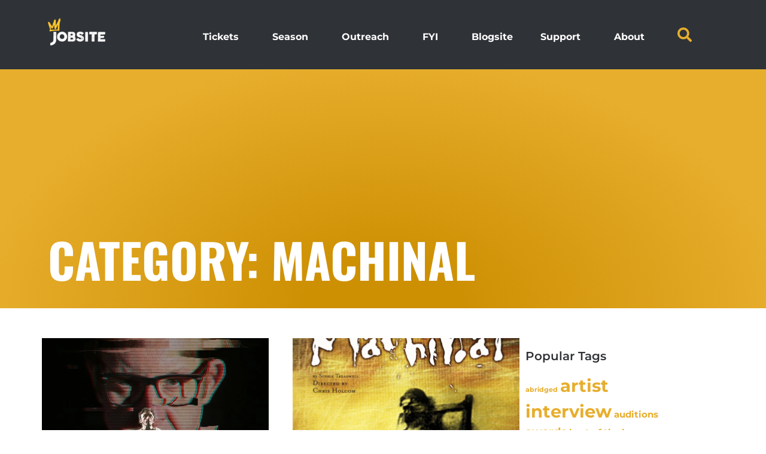

--- FILE ---
content_type: text/html; charset=UTF-8
request_url: https://www.jobsitetheater.org/Productions/2004-05-season/machinal/
body_size: 22213
content:
<!doctype html>
<html  xmlns="http://www.w3.org/1999/xhtml" prefix="" lang="en-US">
<head>
	<meta charset="UTF-8">
	<meta name="viewport" content="width=device-width, initial-scale=1">
	<link rel="profile" href="https://gmpg.org/xfn/11">
	
<!-- BEGIN Metadata added by the Add-Meta-Tags WordPress plugin -->
<meta name="description" content="Content filed under the Machinal category." />
<meta name="keywords" content="machinal" />
<!-- END Metadata added by the Add-Meta-Tags WordPress plugin -->

<title>Machinal &#8211; Jobsite Theater</title>
<meta name='robots' content='max-image-preview:large' />
<link rel='dns-prefetch' href='//www.jobsitetheater.org' />
<link rel='dns-prefetch' href='//cdn.jsdelivr.net' />
<link rel='dns-prefetch' href='//www.googletagmanager.com' />
<link rel='dns-prefetch' href='//stats.wp.com' />
<link rel="alternate" type="application/rss+xml" title="Jobsite Theater &raquo; Feed" href="https://www.jobsitetheater.org/feed/" />
<link rel="alternate" type="application/rss+xml" title="Jobsite Theater &raquo; Comments Feed" href="https://www.jobsitetheater.org/comments/feed/" />
<link rel="alternate" type="application/rss+xml" title="Jobsite Theater &raquo; Machinal Category Feed" href="https://www.jobsitetheater.org/Productions/2004-05-season/machinal/feed/" />
<style id='wp-img-auto-sizes-contain-inline-css'>
img:is([sizes=auto i],[sizes^="auto," i]){contain-intrinsic-size:3000px 1500px}
/*# sourceURL=wp-img-auto-sizes-contain-inline-css */
</style>
<style id='wp-emoji-styles-inline-css'>

	img.wp-smiley, img.emoji {
		display: inline !important;
		border: none !important;
		box-shadow: none !important;
		height: 1em !important;
		width: 1em !important;
		margin: 0 0.07em !important;
		vertical-align: -0.1em !important;
		background: none !important;
		padding: 0 !important;
	}
/*# sourceURL=wp-emoji-styles-inline-css */
</style>
<style id='global-styles-inline-css'>
:root{--wp--preset--aspect-ratio--square: 1;--wp--preset--aspect-ratio--4-3: 4/3;--wp--preset--aspect-ratio--3-4: 3/4;--wp--preset--aspect-ratio--3-2: 3/2;--wp--preset--aspect-ratio--2-3: 2/3;--wp--preset--aspect-ratio--16-9: 16/9;--wp--preset--aspect-ratio--9-16: 9/16;--wp--preset--color--black: #000000;--wp--preset--color--cyan-bluish-gray: #abb8c3;--wp--preset--color--white: #ffffff;--wp--preset--color--pale-pink: #f78da7;--wp--preset--color--vivid-red: #cf2e2e;--wp--preset--color--luminous-vivid-orange: #ff6900;--wp--preset--color--luminous-vivid-amber: #fcb900;--wp--preset--color--light-green-cyan: #7bdcb5;--wp--preset--color--vivid-green-cyan: #00d084;--wp--preset--color--pale-cyan-blue: #8ed1fc;--wp--preset--color--vivid-cyan-blue: #0693e3;--wp--preset--color--vivid-purple: #9b51e0;--wp--preset--gradient--vivid-cyan-blue-to-vivid-purple: linear-gradient(135deg,rgb(6,147,227) 0%,rgb(155,81,224) 100%);--wp--preset--gradient--light-green-cyan-to-vivid-green-cyan: linear-gradient(135deg,rgb(122,220,180) 0%,rgb(0,208,130) 100%);--wp--preset--gradient--luminous-vivid-amber-to-luminous-vivid-orange: linear-gradient(135deg,rgb(252,185,0) 0%,rgb(255,105,0) 100%);--wp--preset--gradient--luminous-vivid-orange-to-vivid-red: linear-gradient(135deg,rgb(255,105,0) 0%,rgb(207,46,46) 100%);--wp--preset--gradient--very-light-gray-to-cyan-bluish-gray: linear-gradient(135deg,rgb(238,238,238) 0%,rgb(169,184,195) 100%);--wp--preset--gradient--cool-to-warm-spectrum: linear-gradient(135deg,rgb(74,234,220) 0%,rgb(151,120,209) 20%,rgb(207,42,186) 40%,rgb(238,44,130) 60%,rgb(251,105,98) 80%,rgb(254,248,76) 100%);--wp--preset--gradient--blush-light-purple: linear-gradient(135deg,rgb(255,206,236) 0%,rgb(152,150,240) 100%);--wp--preset--gradient--blush-bordeaux: linear-gradient(135deg,rgb(254,205,165) 0%,rgb(254,45,45) 50%,rgb(107,0,62) 100%);--wp--preset--gradient--luminous-dusk: linear-gradient(135deg,rgb(255,203,112) 0%,rgb(199,81,192) 50%,rgb(65,88,208) 100%);--wp--preset--gradient--pale-ocean: linear-gradient(135deg,rgb(255,245,203) 0%,rgb(182,227,212) 50%,rgb(51,167,181) 100%);--wp--preset--gradient--electric-grass: linear-gradient(135deg,rgb(202,248,128) 0%,rgb(113,206,126) 100%);--wp--preset--gradient--midnight: linear-gradient(135deg,rgb(2,3,129) 0%,rgb(40,116,252) 100%);--wp--preset--font-size--small: 13px;--wp--preset--font-size--medium: 20px;--wp--preset--font-size--large: 36px;--wp--preset--font-size--x-large: 42px;--wp--preset--spacing--20: 0.44rem;--wp--preset--spacing--30: 0.67rem;--wp--preset--spacing--40: 1rem;--wp--preset--spacing--50: 1.5rem;--wp--preset--spacing--60: 2.25rem;--wp--preset--spacing--70: 3.38rem;--wp--preset--spacing--80: 5.06rem;--wp--preset--shadow--natural: 6px 6px 9px rgba(0, 0, 0, 0.2);--wp--preset--shadow--deep: 12px 12px 50px rgba(0, 0, 0, 0.4);--wp--preset--shadow--sharp: 6px 6px 0px rgba(0, 0, 0, 0.2);--wp--preset--shadow--outlined: 6px 6px 0px -3px rgb(255, 255, 255), 6px 6px rgb(0, 0, 0);--wp--preset--shadow--crisp: 6px 6px 0px rgb(0, 0, 0);}:root { --wp--style--global--content-size: 800px;--wp--style--global--wide-size: 1200px; }:where(body) { margin: 0; }.wp-site-blocks > .alignleft { float: left; margin-right: 2em; }.wp-site-blocks > .alignright { float: right; margin-left: 2em; }.wp-site-blocks > .aligncenter { justify-content: center; margin-left: auto; margin-right: auto; }:where(.wp-site-blocks) > * { margin-block-start: 24px; margin-block-end: 0; }:where(.wp-site-blocks) > :first-child { margin-block-start: 0; }:where(.wp-site-blocks) > :last-child { margin-block-end: 0; }:root { --wp--style--block-gap: 24px; }:root :where(.is-layout-flow) > :first-child{margin-block-start: 0;}:root :where(.is-layout-flow) > :last-child{margin-block-end: 0;}:root :where(.is-layout-flow) > *{margin-block-start: 24px;margin-block-end: 0;}:root :where(.is-layout-constrained) > :first-child{margin-block-start: 0;}:root :where(.is-layout-constrained) > :last-child{margin-block-end: 0;}:root :where(.is-layout-constrained) > *{margin-block-start: 24px;margin-block-end: 0;}:root :where(.is-layout-flex){gap: 24px;}:root :where(.is-layout-grid){gap: 24px;}.is-layout-flow > .alignleft{float: left;margin-inline-start: 0;margin-inline-end: 2em;}.is-layout-flow > .alignright{float: right;margin-inline-start: 2em;margin-inline-end: 0;}.is-layout-flow > .aligncenter{margin-left: auto !important;margin-right: auto !important;}.is-layout-constrained > .alignleft{float: left;margin-inline-start: 0;margin-inline-end: 2em;}.is-layout-constrained > .alignright{float: right;margin-inline-start: 2em;margin-inline-end: 0;}.is-layout-constrained > .aligncenter{margin-left: auto !important;margin-right: auto !important;}.is-layout-constrained > :where(:not(.alignleft):not(.alignright):not(.alignfull)){max-width: var(--wp--style--global--content-size);margin-left: auto !important;margin-right: auto !important;}.is-layout-constrained > .alignwide{max-width: var(--wp--style--global--wide-size);}body .is-layout-flex{display: flex;}.is-layout-flex{flex-wrap: wrap;align-items: center;}.is-layout-flex > :is(*, div){margin: 0;}body .is-layout-grid{display: grid;}.is-layout-grid > :is(*, div){margin: 0;}body{padding-top: 0px;padding-right: 0px;padding-bottom: 0px;padding-left: 0px;}a:where(:not(.wp-element-button)){text-decoration: underline;}:root :where(.wp-element-button, .wp-block-button__link){background-color: #32373c;border-width: 0;color: #fff;font-family: inherit;font-size: inherit;font-style: inherit;font-weight: inherit;letter-spacing: inherit;line-height: inherit;padding-top: calc(0.667em + 2px);padding-right: calc(1.333em + 2px);padding-bottom: calc(0.667em + 2px);padding-left: calc(1.333em + 2px);text-decoration: none;text-transform: inherit;}.has-black-color{color: var(--wp--preset--color--black) !important;}.has-cyan-bluish-gray-color{color: var(--wp--preset--color--cyan-bluish-gray) !important;}.has-white-color{color: var(--wp--preset--color--white) !important;}.has-pale-pink-color{color: var(--wp--preset--color--pale-pink) !important;}.has-vivid-red-color{color: var(--wp--preset--color--vivid-red) !important;}.has-luminous-vivid-orange-color{color: var(--wp--preset--color--luminous-vivid-orange) !important;}.has-luminous-vivid-amber-color{color: var(--wp--preset--color--luminous-vivid-amber) !important;}.has-light-green-cyan-color{color: var(--wp--preset--color--light-green-cyan) !important;}.has-vivid-green-cyan-color{color: var(--wp--preset--color--vivid-green-cyan) !important;}.has-pale-cyan-blue-color{color: var(--wp--preset--color--pale-cyan-blue) !important;}.has-vivid-cyan-blue-color{color: var(--wp--preset--color--vivid-cyan-blue) !important;}.has-vivid-purple-color{color: var(--wp--preset--color--vivid-purple) !important;}.has-black-background-color{background-color: var(--wp--preset--color--black) !important;}.has-cyan-bluish-gray-background-color{background-color: var(--wp--preset--color--cyan-bluish-gray) !important;}.has-white-background-color{background-color: var(--wp--preset--color--white) !important;}.has-pale-pink-background-color{background-color: var(--wp--preset--color--pale-pink) !important;}.has-vivid-red-background-color{background-color: var(--wp--preset--color--vivid-red) !important;}.has-luminous-vivid-orange-background-color{background-color: var(--wp--preset--color--luminous-vivid-orange) !important;}.has-luminous-vivid-amber-background-color{background-color: var(--wp--preset--color--luminous-vivid-amber) !important;}.has-light-green-cyan-background-color{background-color: var(--wp--preset--color--light-green-cyan) !important;}.has-vivid-green-cyan-background-color{background-color: var(--wp--preset--color--vivid-green-cyan) !important;}.has-pale-cyan-blue-background-color{background-color: var(--wp--preset--color--pale-cyan-blue) !important;}.has-vivid-cyan-blue-background-color{background-color: var(--wp--preset--color--vivid-cyan-blue) !important;}.has-vivid-purple-background-color{background-color: var(--wp--preset--color--vivid-purple) !important;}.has-black-border-color{border-color: var(--wp--preset--color--black) !important;}.has-cyan-bluish-gray-border-color{border-color: var(--wp--preset--color--cyan-bluish-gray) !important;}.has-white-border-color{border-color: var(--wp--preset--color--white) !important;}.has-pale-pink-border-color{border-color: var(--wp--preset--color--pale-pink) !important;}.has-vivid-red-border-color{border-color: var(--wp--preset--color--vivid-red) !important;}.has-luminous-vivid-orange-border-color{border-color: var(--wp--preset--color--luminous-vivid-orange) !important;}.has-luminous-vivid-amber-border-color{border-color: var(--wp--preset--color--luminous-vivid-amber) !important;}.has-light-green-cyan-border-color{border-color: var(--wp--preset--color--light-green-cyan) !important;}.has-vivid-green-cyan-border-color{border-color: var(--wp--preset--color--vivid-green-cyan) !important;}.has-pale-cyan-blue-border-color{border-color: var(--wp--preset--color--pale-cyan-blue) !important;}.has-vivid-cyan-blue-border-color{border-color: var(--wp--preset--color--vivid-cyan-blue) !important;}.has-vivid-purple-border-color{border-color: var(--wp--preset--color--vivid-purple) !important;}.has-vivid-cyan-blue-to-vivid-purple-gradient-background{background: var(--wp--preset--gradient--vivid-cyan-blue-to-vivid-purple) !important;}.has-light-green-cyan-to-vivid-green-cyan-gradient-background{background: var(--wp--preset--gradient--light-green-cyan-to-vivid-green-cyan) !important;}.has-luminous-vivid-amber-to-luminous-vivid-orange-gradient-background{background: var(--wp--preset--gradient--luminous-vivid-amber-to-luminous-vivid-orange) !important;}.has-luminous-vivid-orange-to-vivid-red-gradient-background{background: var(--wp--preset--gradient--luminous-vivid-orange-to-vivid-red) !important;}.has-very-light-gray-to-cyan-bluish-gray-gradient-background{background: var(--wp--preset--gradient--very-light-gray-to-cyan-bluish-gray) !important;}.has-cool-to-warm-spectrum-gradient-background{background: var(--wp--preset--gradient--cool-to-warm-spectrum) !important;}.has-blush-light-purple-gradient-background{background: var(--wp--preset--gradient--blush-light-purple) !important;}.has-blush-bordeaux-gradient-background{background: var(--wp--preset--gradient--blush-bordeaux) !important;}.has-luminous-dusk-gradient-background{background: var(--wp--preset--gradient--luminous-dusk) !important;}.has-pale-ocean-gradient-background{background: var(--wp--preset--gradient--pale-ocean) !important;}.has-electric-grass-gradient-background{background: var(--wp--preset--gradient--electric-grass) !important;}.has-midnight-gradient-background{background: var(--wp--preset--gradient--midnight) !important;}.has-small-font-size{font-size: var(--wp--preset--font-size--small) !important;}.has-medium-font-size{font-size: var(--wp--preset--font-size--medium) !important;}.has-large-font-size{font-size: var(--wp--preset--font-size--large) !important;}.has-x-large-font-size{font-size: var(--wp--preset--font-size--x-large) !important;}
:root :where(.wp-block-pullquote){font-size: 1.5em;line-height: 1.6;}
/*# sourceURL=global-styles-inline-css */
</style>
<link rel='stylesheet' id='fullcalendar-css-css' href='https://cdn.jsdelivr.net/npm/fullcalendar@6.1.11/index.global.min.css?ver=6.1.11' media='all' />
<link rel='stylesheet' id='hello-elementor-css' href='https://www.jobsitetheater.org/wp-content/themes/hello-elementor/assets/css/reset.css?ver=3.4.5' media='all' />
<link rel='stylesheet' id='hello-elementor-child-css' href='https://www.jobsitetheater.org/wp-content/themes/hello-theme-child-master/style.css?ver=1.0.0' media='all' />
<link rel='stylesheet' id='hello-elementor-theme-style-css' href='https://www.jobsitetheater.org/wp-content/themes/hello-elementor/assets/css/theme.css?ver=3.4.5' media='all' />
<link rel='stylesheet' id='hello-elementor-header-footer-css' href='https://www.jobsitetheater.org/wp-content/themes/hello-elementor/assets/css/header-footer.css?ver=3.4.5' media='all' />
<link rel='stylesheet' id='elementor-frontend-css' href='https://www.jobsitetheater.org/wp-content/plugins/elementor/assets/css/frontend.min.css?ver=3.34.0' media='all' />
<link rel='stylesheet' id='widget-image-css' href='https://www.jobsitetheater.org/wp-content/plugins/elementor/assets/css/widget-image.min.css?ver=3.34.0' media='all' />
<link rel='stylesheet' id='widget-nav-menu-css' href='https://www.jobsitetheater.org/wp-content/plugins/elementor-pro/assets/css/widget-nav-menu.min.css?ver=3.34.0' media='all' />
<link rel='stylesheet' id='widget-search-form-css' href='https://www.jobsitetheater.org/wp-content/plugins/elementor-pro/assets/css/widget-search-form.min.css?ver=3.34.0' media='all' />
<link rel='stylesheet' id='elementor-icons-shared-0-css' href='https://www.jobsitetheater.org/wp-content/plugins/elementor/assets/lib/font-awesome/css/fontawesome.min.css?ver=5.15.3' media='all' />
<link rel='stylesheet' id='elementor-icons-fa-solid-css' href='https://www.jobsitetheater.org/wp-content/plugins/elementor/assets/lib/font-awesome/css/solid.min.css?ver=5.15.3' media='all' />
<link rel='stylesheet' id='e-motion-fx-css' href='https://www.jobsitetheater.org/wp-content/plugins/elementor-pro/assets/css/modules/motion-fx.min.css?ver=3.34.0' media='all' />
<link rel='stylesheet' id='widget-heading-css' href='https://www.jobsitetheater.org/wp-content/plugins/elementor/assets/css/widget-heading.min.css?ver=3.34.0' media='all' />
<link rel='stylesheet' id='e-animation-float-css' href='https://www.jobsitetheater.org/wp-content/plugins/elementor/assets/lib/animations/styles/e-animation-float.min.css?ver=3.34.0' media='all' />
<link rel='stylesheet' id='widget-social-icons-css' href='https://www.jobsitetheater.org/wp-content/plugins/elementor/assets/css/widget-social-icons.min.css?ver=3.34.0' media='all' />
<link rel='stylesheet' id='e-apple-webkit-css' href='https://www.jobsitetheater.org/wp-content/plugins/elementor/assets/css/conditionals/apple-webkit.min.css?ver=3.34.0' media='all' />
<link rel='stylesheet' id='widget-call-to-action-css' href='https://www.jobsitetheater.org/wp-content/plugins/elementor-pro/assets/css/widget-call-to-action.min.css?ver=3.34.0' media='all' />
<link rel='stylesheet' id='e-transitions-css' href='https://www.jobsitetheater.org/wp-content/plugins/elementor-pro/assets/css/conditionals/transitions.min.css?ver=3.34.0' media='all' />
<link rel='stylesheet' id='widget-posts-css' href='https://www.jobsitetheater.org/wp-content/plugins/elementor-pro/assets/css/widget-posts.min.css?ver=3.34.0' media='all' />
<link rel='stylesheet' id='swiper-css' href='https://www.jobsitetheater.org/wp-content/plugins/elementor/assets/lib/swiper/v8/css/swiper.min.css?ver=8.4.5' media='all' />
<link rel='stylesheet' id='e-swiper-css' href='https://www.jobsitetheater.org/wp-content/plugins/elementor/assets/css/conditionals/e-swiper.min.css?ver=3.34.0' media='all' />
<link rel='stylesheet' id='widget-progress-css' href='https://www.jobsitetheater.org/wp-content/plugins/elementor/assets/css/widget-progress.min.css?ver=3.34.0' media='all' />
<link rel='stylesheet' id='e-animation-fadeIn-css' href='https://www.jobsitetheater.org/wp-content/plugins/elementor/assets/lib/animations/styles/fadeIn.min.css?ver=3.34.0' media='all' />
<link rel='stylesheet' id='e-popup-css' href='https://www.jobsitetheater.org/wp-content/plugins/elementor-pro/assets/css/conditionals/popup.min.css?ver=3.34.0' media='all' />
<link rel='stylesheet' id='widget-form-css' href='https://www.jobsitetheater.org/wp-content/plugins/elementor-pro/assets/css/widget-form.min.css?ver=3.34.0' media='all' />
<link rel='stylesheet' id='e-animation-pulse-css' href='https://www.jobsitetheater.org/wp-content/plugins/elementor/assets/lib/animations/styles/e-animation-pulse.min.css?ver=3.34.0' media='all' />
<link rel='stylesheet' id='e-animation-zoomIn-css' href='https://www.jobsitetheater.org/wp-content/plugins/elementor/assets/lib/animations/styles/zoomIn.min.css?ver=3.34.0' media='all' />
<link rel='stylesheet' id='e-animation-pulse-grow-css' href='https://www.jobsitetheater.org/wp-content/plugins/elementor/assets/lib/animations/styles/e-animation-pulse-grow.min.css?ver=3.34.0' media='all' />
<link rel='stylesheet' id='elementor-icons-css' href='https://www.jobsitetheater.org/wp-content/plugins/elementor/assets/lib/eicons/css/elementor-icons.min.css?ver=5.45.0' media='all' />
<link rel='stylesheet' id='elementor-post-64322-css' href='https://www.jobsitetheater.org/wp-content/uploads/elementor/css/post-64322.css?ver=1768428108' media='all' />
<link rel='stylesheet' id='font-awesome-5-all-css' href='https://www.jobsitetheater.org/wp-content/plugins/elementor/assets/lib/font-awesome/css/all.min.css?ver=3.34.0' media='all' />
<link rel='stylesheet' id='font-awesome-4-shim-css' href='https://www.jobsitetheater.org/wp-content/plugins/elementor/assets/lib/font-awesome/css/v4-shims.min.css?ver=3.34.0' media='all' />
<link rel='stylesheet' id='elementor-post-27677-css' href='https://www.jobsitetheater.org/wp-content/uploads/elementor/css/post-27677.css?ver=1768428108' media='all' />
<link rel='stylesheet' id='elementor-post-27680-css' href='https://www.jobsitetheater.org/wp-content/uploads/elementor/css/post-27680.css?ver=1768428108' media='all' />
<link rel='stylesheet' id='elementor-post-27701-css' href='https://www.jobsitetheater.org/wp-content/uploads/elementor/css/post-27701.css?ver=1768428123' media='all' />
<link rel='stylesheet' id='elementor-post-77338-css' href='https://www.jobsitetheater.org/wp-content/uploads/elementor/css/post-77338.css?ver=1768428108' media='all' />
<link rel='stylesheet' id='elementor-post-77076-css' href='https://www.jobsitetheater.org/wp-content/uploads/elementor/css/post-77076.css?ver=1768428108' media='all' />
<link rel='stylesheet' id='elementor-post-76423-css' href='https://www.jobsitetheater.org/wp-content/uploads/elementor/css/post-76423.css?ver=1768428108' media='all' />
<link rel='stylesheet' id='elementor-post-74771-css' href='https://www.jobsitetheater.org/wp-content/uploads/elementor/css/post-74771.css?ver=1768428108' media='all' />
<link rel='stylesheet' id='elementor-post-74602-css' href='https://www.jobsitetheater.org/wp-content/uploads/elementor/css/post-74602.css?ver=1768428108' media='all' />
<link rel='stylesheet' id='elementor-post-71702-css' href='https://www.jobsitetheater.org/wp-content/uploads/elementor/css/post-71702.css?ver=1768428108' media='all' />
<link rel='stylesheet' id='elementor-post-71613-css' href='https://www.jobsitetheater.org/wp-content/uploads/elementor/css/post-71613.css?ver=1768428108' media='all' />
<link rel='stylesheet' id='elementor-post-70697-css' href='https://www.jobsitetheater.org/wp-content/uploads/elementor/css/post-70697.css?ver=1768428108' media='all' />
<link rel='stylesheet' id='elementor-post-56703-css' href='https://www.jobsitetheater.org/wp-content/uploads/elementor/css/post-56703.css?ver=1768428108' media='all' />
<link rel='stylesheet' id='elementor-post-31521-css' href='https://www.jobsitetheater.org/wp-content/uploads/elementor/css/post-31521.css?ver=1768428108' media='all' />
<link rel='stylesheet' id='elementor-post-35510-css' href='https://www.jobsitetheater.org/wp-content/uploads/elementor/css/post-35510.css?ver=1768428108' media='all' />
<link rel='stylesheet' id='elementor-post-28324-css' href='https://www.jobsitetheater.org/wp-content/uploads/elementor/css/post-28324.css?ver=1768428109' media='all' />
<link rel='stylesheet' id='elementor-post-28319-css' href='https://www.jobsitetheater.org/wp-content/uploads/elementor/css/post-28319.css?ver=1768428109' media='all' />
<link rel='stylesheet' id='elementor-post-28314-css' href='https://www.jobsitetheater.org/wp-content/uploads/elementor/css/post-28314.css?ver=1768428109' media='all' />
<link rel='stylesheet' id='elementor-post-28308-css' href='https://www.jobsitetheater.org/wp-content/uploads/elementor/css/post-28308.css?ver=1768428109' media='all' />
<link rel='stylesheet' id='elementor-post-28302-css' href='https://www.jobsitetheater.org/wp-content/uploads/elementor/css/post-28302.css?ver=1768428109' media='all' />
<link rel='stylesheet' id='elementor-post-27887-css' href='https://www.jobsitetheater.org/wp-content/uploads/elementor/css/post-27887.css?ver=1768428109' media='all' />
<link rel='stylesheet' id='elementor-post-27882-css' href='https://www.jobsitetheater.org/wp-content/uploads/elementor/css/post-27882.css?ver=1768428109' media='all' />
<link rel='stylesheet' id='elementor-post-27849-css' href='https://www.jobsitetheater.org/wp-content/uploads/elementor/css/post-27849.css?ver=1768428109' media='all' />
<link rel='stylesheet' id='elementor-gf-local-oswald-css' href='https://www.jobsitetheater.org/wp-content/uploads/elementor/google-fonts/css/oswald.css?ver=1748613266' media='all' />
<link rel='stylesheet' id='elementor-gf-local-montserrat-css' href='https://www.jobsitetheater.org/wp-content/uploads/elementor/google-fonts/css/montserrat.css?ver=1748613359' media='all' />
<link rel='stylesheet' id='elementor-icons-fa-brands-css' href='https://www.jobsitetheater.org/wp-content/plugins/elementor/assets/lib/font-awesome/css/brands.min.css?ver=5.15.3' media='all' />
<script id="asenha-public-js-extra">
var phpVars = {"externalPermalinksEnabled":"1"};
//# sourceURL=asenha-public-js-extra
</script>
<script src="https://www.jobsitetheater.org/wp-content/plugins/admin-site-enhancements/assets/js/external-permalinks.js?ver=8.2.2" id="asenha-public-js"></script>
<script src="https://www.jobsitetheater.org/wp-includes/js/jquery/jquery.min.js?ver=3.7.1" id="jquery-core-js"></script>
<script src="https://www.jobsitetheater.org/wp-includes/js/jquery/jquery-migrate.min.js?ver=3.4.1" id="jquery-migrate-js"></script>
<script src="https://www.jobsitetheater.org/wp-content/plugins/elementor/assets/lib/font-awesome/js/v4-shims.min.js?ver=3.34.0" id="font-awesome-4-shim-js"></script>

<!-- Google tag (gtag.js) snippet added by Site Kit -->
<!-- Google Analytics snippet added by Site Kit -->
<script src="https://www.googletagmanager.com/gtag/js?id=G-YFTDS7R2F8" id="google_gtagjs-js" async></script>
<script id="google_gtagjs-js-after">
window.dataLayer = window.dataLayer || [];function gtag(){dataLayer.push(arguments);}
gtag("set","linker",{"domains":["www.jobsitetheater.org"]});
gtag("js", new Date());
gtag("set", "developer_id.dZTNiMT", true);
gtag("config", "G-YFTDS7R2F8");
//# sourceURL=google_gtagjs-js-after
</script>
<link rel="https://api.w.org/" href="https://www.jobsitetheater.org/wp-json/" /><link rel="alternate" title="JSON" type="application/json" href="https://www.jobsitetheater.org/wp-json/wp/v2/categories/119" /><link rel="EditURI" type="application/rsd+xml" title="RSD" href="https://www.jobsitetheater.org/xmlrpc.php?rsd" />
<meta name="generator" content="WordPress 6.9" />
<meta name="generator" content="Site Kit by Google 1.167.0" />	<style>img#wpstats{display:none}</style>
		<meta name="generator" content="Elementor 3.34.0; features: additional_custom_breakpoints; settings: css_print_method-external, google_font-enabled, font_display-swap">
<!-- Google tag (gtag.js) -->
<script async src="https://www.googletagmanager.com/gtag/js?id=G-JD936XB491"></script>
<script>
  window.dataLayer = window.dataLayer || [];
  function gtag(){dataLayer.push(arguments);}
  gtag('js', new Date());

  gtag('config', 'G-JD936XB491');
</script>
<script>
document.addEventListener('DOMContentLoaded', function () {
  jQuery(document).on('elementor/tab/activated', function (e, tab) {
    var $tabContent = tab.$content;
    var $calendarEl = $tabContent.find('.jobsite-fullcalendar-wrap > div');

    if ($calendarEl.length && $calendarEl[0].jobsiteCalendar) {
      $calendarEl[0].jobsiteCalendar.updateSize();
    }
  });
});
</script>
<!-- Facebook Pixel Code -->
<script>
  !function(f,b,e,v,n,t,s)
  {if(f.fbq)return;n=f.fbq=function(){n.callMethod?
  n.callMethod.apply(n,arguments):n.queue.push(arguments)};
  if(!f._fbq)f._fbq=n;n.push=n;n.loaded=!0;n.version='2.0';
  n.queue=[];t=b.createElement(e);t.async=!0;
  t.src=v;s=b.getElementsByTagName(e)[0];
  s.parentNode.insertBefore(t,s)}(window, document,'script',
  'https://connect.facebook.net/en_US/fbevents.js');
  fbq('init', '547655242290057');
  fbq('track', 'PageView');
</script>
<noscript><img height="1" width="1" style="display:none"
  src="https://www.facebook.com/tr?id=547655242290057&ev=PageView&noscript=1"
/></noscript>
<!-- End Facebook Pixel Code -->
<meta name="facebook-domain-verification" content="0lsobbj2m9p1s6xumv2uhbcfppssnl" />
<script src="https://api.bloomerang.co/v1/WebsiteVisit?ApiKey=pub_bb79d775-16c1-11e6-9d49-0a1b37ae639f" type="text/javascript"></script>
			<style>
				.e-con.e-parent:nth-of-type(n+4):not(.e-lazyloaded):not(.e-no-lazyload),
				.e-con.e-parent:nth-of-type(n+4):not(.e-lazyloaded):not(.e-no-lazyload) * {
					background-image: none !important;
				}
				@media screen and (max-height: 1024px) {
					.e-con.e-parent:nth-of-type(n+3):not(.e-lazyloaded):not(.e-no-lazyload),
					.e-con.e-parent:nth-of-type(n+3):not(.e-lazyloaded):not(.e-no-lazyload) * {
						background-image: none !important;
					}
				}
				@media screen and (max-height: 640px) {
					.e-con.e-parent:nth-of-type(n+2):not(.e-lazyloaded):not(.e-no-lazyload),
					.e-con.e-parent:nth-of-type(n+2):not(.e-lazyloaded):not(.e-no-lazyload) * {
						background-image: none !important;
					}
				}
			</style>
			<noscript><style>.lazyload[data-src]{display:none !important;}</style></noscript><style>.lazyload{background-image:none !important;}.lazyload:before{background-image:none !important;}</style><link rel="icon" href="https://www.jobsitetheater.org/wp-content/uploads/2023/07/Jobsite-favicon-50x50.png" sizes="32x32" />
<link rel="icon" href="https://www.jobsitetheater.org/wp-content/uploads/2023/07/Jobsite-favicon-250x250.png" sizes="192x192" />
<link rel="apple-touch-icon" href="https://www.jobsitetheater.org/wp-content/uploads/2023/07/Jobsite-favicon-250x250.png" />
<meta name="msapplication-TileImage" content="https://www.jobsitetheater.org/wp-content/uploads/2023/07/Jobsite-favicon.png" />
		<style id="wp-custom-css">
			/* Hide any tag lists on PAGES only */
body.page .tags-links,
body.page .tag-links,
body.page .entry-footer .tags-links,
body.page .entry-footer .post-tags,
body.page .elementor-post-info__terms--tags,
body.page .post-meta .tags,
body.page .entry-meta .tags { 
  display: none !important;
}
		</style>
		</head>
<body class="archive category category-machinal category-119 wp-custom-logo wp-embed-responsive wp-theme-hello-elementor wp-child-theme-hello-theme-child-master hello-elementor-default elementor-page-27701 elementor-default elementor-template-full-width elementor-kit-64322">


<a class="skip-link screen-reader-text" href="#content">Skip to content</a>

		<header data-elementor-type="header" data-elementor-id="27677" class="elementor elementor-27677 elementor-location-header" data-elementor-post-type="elementor_library">
			<div class="elementor-element elementor-element-27d1a79 e-flex e-con-boxed e-con e-parent" data-id="27d1a79" data-element_type="container" data-settings="{&quot;background_background&quot;:&quot;classic&quot;}">
					<div class="e-con-inner">
		<div class="elementor-element elementor-element-1f6dbe0 e-con-full e-flex e-con e-child" data-id="1f6dbe0" data-element_type="container">
				<div class="elementor-element elementor-element-b76bed1 elementor-widget elementor-widget-theme-site-logo elementor-widget-image" data-id="b76bed1" data-element_type="widget" data-widget_type="theme-site-logo.default">
				<div class="elementor-widget-container">
											<a href="https://www.jobsitetheater.org">
			<img width="350" height="100" src="[data-uri]" class="attachment-full size-full wp-image-72957 lazyload" alt=""   data-src="https://www.jobsitetheater.org/wp-content/uploads/2023/07/JS_Logo.png" decoding="async" data-srcset="https://www.jobsitetheater.org/wp-content/uploads/2023/07/JS_Logo.png 350w, https://www.jobsitetheater.org/wp-content/uploads/2023/07/JS_Logo-250x71.png 250w" data-sizes="auto" data-eio-rwidth="350" data-eio-rheight="100" /><noscript><img width="350" height="100" src="https://www.jobsitetheater.org/wp-content/uploads/2023/07/JS_Logo.png" class="attachment-full size-full wp-image-72957" alt="" srcset="https://www.jobsitetheater.org/wp-content/uploads/2023/07/JS_Logo.png 350w, https://www.jobsitetheater.org/wp-content/uploads/2023/07/JS_Logo-250x71.png 250w" sizes="(max-width: 350px) 100vw, 350px" data-eio="l" /></noscript>				</a>
											</div>
				</div>
				</div>
				<div class="elementor-element elementor-element-9eaade6 elementor-nav-menu__align-end elementor-widget__width-initial elementor-nav-menu--dropdown-tablet elementor-nav-menu__text-align-aside elementor-nav-menu--toggle elementor-nav-menu--burger elementor-widget elementor-widget-nav-menu" data-id="9eaade6" data-element_type="widget" data-settings="{&quot;submenu_icon&quot;:{&quot;value&quot;:&quot;&lt;i class=\&quot;\&quot; aria-hidden=\&quot;true\&quot;&gt;&lt;\/i&gt;&quot;,&quot;library&quot;:&quot;&quot;},&quot;layout&quot;:&quot;horizontal&quot;,&quot;toggle&quot;:&quot;burger&quot;}" data-widget_type="nav-menu.default">
				<div class="elementor-widget-container">
								<nav aria-label="Menu" class="elementor-nav-menu--main elementor-nav-menu__container elementor-nav-menu--layout-horizontal e--pointer-background e--animation-fade">
				<ul id="menu-1-9eaade6" class="elementor-nav-menu"><li class="menu-item menu-item-type-post_type menu-item-object-page menu-item-has-children menu-item-60851"><a href="https://www.jobsitetheater.org/calendar/" class="elementor-item">Tickets</a>
<ul class="sub-menu elementor-nav-menu--dropdown">
	<li class="menu-item menu-item-type-post_type menu-item-object-page menu-item-7893"><a href="https://www.jobsitetheater.org/calendar/" class="elementor-sub-item">Events Calendar</a></li>
	<li class="menu-item menu-item-type-post_type menu-item-object-page menu-item-has-children menu-item-7434"><a href="https://www.jobsitetheater.org/season-tickets/" class="elementor-sub-item">Season Tickets</a>
	<ul class="sub-menu elementor-nav-menu--dropdown">
		<li class="menu-item menu-item-type-post_type menu-item-object-page menu-item-14994"><a href="https://www.jobsitetheater.org/welcome-season-ticket-holders/" class="elementor-sub-item">Welcome Season Ticket Holders</a></li>
	</ul>
</li>
	<li class="menu-item menu-item-type-post_type menu-item-object-page menu-item-7436"><a href="https://www.jobsitetheater.org/discounts/" class="elementor-sub-item">Discounts</a></li>
	<li class="menu-item menu-item-type-post_type menu-item-object-page menu-item-35526"><a href="https://www.jobsitetheater.org/ticket-donations/" class="elementor-sub-item">Ticket Donations</a></li>
	<li class="menu-item menu-item-type-post_type menu-item-object-page menu-item-15118"><a href="https://www.jobsitetheater.org/parking/" class="elementor-sub-item">Parking</a></li>
</ul>
</li>
<li class="menu-item menu-item-type-post_type menu-item-object-page menu-item-has-children menu-item-76894"><a href="https://www.jobsitetheater.org/2025-26-season/" class="elementor-item">Season</a>
<ul class="sub-menu elementor-nav-menu--dropdown">
	<li class="menu-item menu-item-type-post_type menu-item-object-page menu-item-has-children menu-item-74767"><a href="https://www.jobsitetheater.org/2025-26-season/" class="elementor-sub-item">2025 – 26 Season</a>
	<ul class="sub-menu elementor-nav-menu--dropdown">
		<li class="menu-item menu-item-type-post_type menu-item-object-page menu-item-75314"><a href="https://www.jobsitetheater.org/comedy-of-errors/" class="elementor-sub-item">The Comedy of Errors</a></li>
		<li class="menu-item menu-item-type-post_type menu-item-object-page menu-item-75313"><a href="https://www.jobsitetheater.org/shark-is-broken/" class="elementor-sub-item">The Shark Is Broken</a></li>
		<li class="menu-item menu-item-type-post_type menu-item-object-page menu-item-75312"><a href="https://www.jobsitetheater.org/danny-and-the-deep-blue-sea/" class="elementor-sub-item">Danny and the Deep Blue Sea</a></li>
		<li class="menu-item menu-item-type-post_type menu-item-object-page menu-item-75311"><a href="https://www.jobsitetheater.org/american-idiot/" class="elementor-sub-item">American Idiot</a></li>
		<li class="menu-item menu-item-type-post_type menu-item-object-page menu-item-75310"><a href="https://www.jobsitetheater.org/penelope/" class="elementor-sub-item">Penelope</a></li>
	</ul>
</li>
	<li class="menu-item menu-item-type-post_type menu-item-object-page menu-item-7445"><a href="https://www.jobsitetheater.org/job-side-productions/" class="elementor-sub-item">Job-side</a></li>
</ul>
</li>
<li class="menu-item menu-item-type-post_type menu-item-object-page menu-item-has-children menu-item-20018"><a href="https://www.jobsitetheater.org/education-outreach/" class="elementor-item">Outreach</a>
<ul class="sub-menu elementor-nav-menu--dropdown">
	<li class="menu-item menu-item-type-post_type menu-item-object-page menu-item-20016"><a href="https://www.jobsitetheater.org/education-outreach/" class="elementor-sub-item">Education Outreach</a></li>
	<li class="menu-item menu-item-type-post_type menu-item-object-page menu-item-20015"><a href="https://www.jobsitetheater.org/talkbacks/" class="elementor-sub-item">Talkbacks</a></li>
	<li class="menu-item menu-item-type-post_type menu-item-object-page menu-item-20014"><a href="https://www.jobsitetheater.org/partnerships/" class="elementor-sub-item">Partnerships</a></li>
	<li class="menu-item menu-item-type-post_type menu-item-object-page menu-item-20017"><a href="https://www.jobsitetheater.org/free-tickets/" class="elementor-sub-item">Free Tickets &#038; Info</a></li>
</ul>
</li>
<li class="menu-item menu-item-type-post_type menu-item-object-page menu-item-has-children menu-item-7446"><a href="https://www.jobsitetheater.org/faq/" class="elementor-item">FYI</a>
<ul class="sub-menu elementor-nav-menu--dropdown">
	<li class="menu-item menu-item-type-post_type menu-item-object-page menu-item-7895"><a href="https://www.jobsitetheater.org/faq/" class="elementor-sub-item">FAQ</a></li>
	<li class="menu-item menu-item-type-post_type menu-item-object-page menu-item-has-children menu-item-20020"><a href="https://www.jobsitetheater.org/auditions/" class="elementor-sub-item">Audition/Work</a>
	<ul class="sub-menu elementor-nav-menu--dropdown">
		<li class="menu-item menu-item-type-post_type menu-item-object-page menu-item-7447"><a href="https://www.jobsitetheater.org/auditions/" class="elementor-sub-item">Auditions</a></li>
		<li class="menu-item menu-item-type-post_type menu-item-object-page menu-item-7448"><a href="https://www.jobsitetheater.org/apprenticeships/" class="elementor-sub-item">Apprenticeships</a></li>
	</ul>
</li>
	<li class="menu-item menu-item-type-post_type menu-item-object-page menu-item-has-children menu-item-20019"><a href="https://www.jobsitetheater.org/newsletter/" class="elementor-sub-item">Mailings</a>
	<ul class="sub-menu elementor-nav-menu--dropdown">
		<li class="menu-item menu-item-type-post_type menu-item-object-page menu-item-7449"><a href="https://www.jobsitetheater.org/newsletter/" class="elementor-sub-item">Newsletter</a></li>
		<li class="menu-item menu-item-type-post_type menu-item-object-page menu-item-9704"><a href="https://www.jobsitetheater.org/press-list/" class="elementor-sub-item">Press List</a></li>
	</ul>
</li>
	<li class="menu-item menu-item-type-post_type menu-item-object-page menu-item-7892"><a href="https://www.jobsitetheater.org/around-the-web/" class="elementor-sub-item">Around the Web</a></li>
	<li class="menu-item menu-item-type-post_type menu-item-object-page menu-item-7486"><a href="https://www.jobsitetheater.org/logos/" class="elementor-sub-item">Logos</a></li>
</ul>
</li>
<li class="menu-item menu-item-type-post_type menu-item-object-page current_page_parent menu-item-7501"><a href="https://www.jobsitetheater.org/blogsite/" class="elementor-item">Blogsite</a></li>
<li class="menu-item menu-item-type-post_type menu-item-object-page menu-item-has-children menu-item-11672"><a href="https://www.jobsitetheater.org/annual-campaign/" class="elementor-item">Support</a>
<ul class="sub-menu elementor-nav-menu--dropdown">
	<li class="menu-item menu-item-type-post_type menu-item-object-page menu-item-11671"><a href="https://www.jobsitetheater.org/annual-campaign/" class="elementor-sub-item">Annual Campaign</a></li>
	<li class="menu-item menu-item-type-post_type menu-item-object-page menu-item-7482"><a href="https://www.jobsitetheater.org/donate-to-jobsite/" class="elementor-sub-item">Donate to Jobsite</a></li>
	<li class="menu-item menu-item-type-post_type menu-item-object-page menu-item-29677"><a href="https://www.jobsitetheater.org/sponsorship/" class="elementor-sub-item">Sponsorship</a></li>
	<li class="menu-item menu-item-type-post_type menu-item-object-page menu-item-7896"><a href="https://www.jobsitetheater.org/sponsors/" class="elementor-sub-item">Our Sponsors</a></li>
	<li class="menu-item menu-item-type-post_type menu-item-object-page menu-item-7475"><a href="https://www.jobsitetheater.org/a-letter-from-the-artistic-director/" class="elementor-sub-item">A Letter From the Artistic Director</a></li>
	<li class="menu-item menu-item-type-post_type menu-item-object-page menu-item-71680"><a href="https://www.jobsitetheater.org/volunteer/" class="elementor-sub-item">Volunteer</a></li>
	<li class="menu-item menu-item-type-post_type menu-item-object-page menu-item-7478"><a href="https://www.jobsitetheater.org/wish-list/" class="elementor-sub-item">Wish List</a></li>
	<li class="menu-item menu-item-type-post_type menu-item-object-page menu-item-7479"><a href="https://www.jobsitetheater.org/where-your-money-goes/" class="elementor-sub-item">Where Your Money Goes</a></li>
</ul>
</li>
<li class="menu-item menu-item-type-post_type menu-item-object-page menu-item-has-children menu-item-7483"><a href="https://www.jobsitetheater.org/who-we-are/" class="elementor-item">About</a>
<ul class="sub-menu elementor-nav-menu--dropdown">
	<li class="menu-item menu-item-type-post_type menu-item-object-page menu-item-has-children menu-item-7897"><a href="https://www.jobsitetheater.org/who-we-are/" class="elementor-sub-item">Who We Are</a>
	<ul class="sub-menu elementor-nav-menu--dropdown">
		<li class="menu-item menu-item-type-post_type menu-item-object-page menu-item-76501"><a href="https://www.jobsitetheater.org/join-the-board/" class="elementor-sub-item">Join The Board of Directors</a></li>
	</ul>
</li>
	<li class="menu-item menu-item-type-post_type menu-item-object-page menu-item-7485"><a href="https://www.jobsitetheater.org/distinctions/" class="elementor-sub-item">History &#038; Distinctions</a></li>
	<li class="menu-item menu-item-type-post_type menu-item-object-page menu-item-7455"><a href="https://www.jobsitetheater.org/history/" class="elementor-sub-item">Production History</a></li>
	<li class="menu-item menu-item-type-post_type menu-item-object-page menu-item-7923"><a href="https://www.jobsitetheater.org/ensemble/" class="elementor-sub-item">Ensemble Program</a></li>
	<li class="menu-item menu-item-type-post_type menu-item-object-page menu-item-75208"><a href="https://www.jobsitetheater.org/cookie-policy-uk/" class="elementor-sub-item">Cookie Policy</a></li>
	<li class="menu-item menu-item-type-post_type menu-item-object-page menu-item-privacy-policy menu-item-75209"><a rel="privacy-policy" href="https://www.jobsitetheater.org/privacy-statement/" class="elementor-sub-item">Privacy Statement</a></li>
	<li class="menu-item menu-item-type-post_type menu-item-object-page menu-item-34253"><a href="https://www.jobsitetheater.org/contact/" class="elementor-sub-item">Contact Us</a></li>
</ul>
</li>
</ul>			</nav>
					<div class="elementor-menu-toggle" role="button" tabindex="0" aria-label="Menu Toggle" aria-expanded="false">
			<i aria-hidden="true" role="presentation" class="elementor-menu-toggle__icon--open eicon-menu-bar"></i><i aria-hidden="true" role="presentation" class="elementor-menu-toggle__icon--close eicon-close"></i>		</div>
					<nav class="elementor-nav-menu--dropdown elementor-nav-menu__container" aria-hidden="true">
				<ul id="menu-2-9eaade6" class="elementor-nav-menu"><li class="menu-item menu-item-type-post_type menu-item-object-page menu-item-has-children menu-item-60851"><a href="https://www.jobsitetheater.org/calendar/" class="elementor-item" tabindex="-1">Tickets</a>
<ul class="sub-menu elementor-nav-menu--dropdown">
	<li class="menu-item menu-item-type-post_type menu-item-object-page menu-item-7893"><a href="https://www.jobsitetheater.org/calendar/" class="elementor-sub-item" tabindex="-1">Events Calendar</a></li>
	<li class="menu-item menu-item-type-post_type menu-item-object-page menu-item-has-children menu-item-7434"><a href="https://www.jobsitetheater.org/season-tickets/" class="elementor-sub-item" tabindex="-1">Season Tickets</a>
	<ul class="sub-menu elementor-nav-menu--dropdown">
		<li class="menu-item menu-item-type-post_type menu-item-object-page menu-item-14994"><a href="https://www.jobsitetheater.org/welcome-season-ticket-holders/" class="elementor-sub-item" tabindex="-1">Welcome Season Ticket Holders</a></li>
	</ul>
</li>
	<li class="menu-item menu-item-type-post_type menu-item-object-page menu-item-7436"><a href="https://www.jobsitetheater.org/discounts/" class="elementor-sub-item" tabindex="-1">Discounts</a></li>
	<li class="menu-item menu-item-type-post_type menu-item-object-page menu-item-35526"><a href="https://www.jobsitetheater.org/ticket-donations/" class="elementor-sub-item" tabindex="-1">Ticket Donations</a></li>
	<li class="menu-item menu-item-type-post_type menu-item-object-page menu-item-15118"><a href="https://www.jobsitetheater.org/parking/" class="elementor-sub-item" tabindex="-1">Parking</a></li>
</ul>
</li>
<li class="menu-item menu-item-type-post_type menu-item-object-page menu-item-has-children menu-item-76894"><a href="https://www.jobsitetheater.org/2025-26-season/" class="elementor-item" tabindex="-1">Season</a>
<ul class="sub-menu elementor-nav-menu--dropdown">
	<li class="menu-item menu-item-type-post_type menu-item-object-page menu-item-has-children menu-item-74767"><a href="https://www.jobsitetheater.org/2025-26-season/" class="elementor-sub-item" tabindex="-1">2025 – 26 Season</a>
	<ul class="sub-menu elementor-nav-menu--dropdown">
		<li class="menu-item menu-item-type-post_type menu-item-object-page menu-item-75314"><a href="https://www.jobsitetheater.org/comedy-of-errors/" class="elementor-sub-item" tabindex="-1">The Comedy of Errors</a></li>
		<li class="menu-item menu-item-type-post_type menu-item-object-page menu-item-75313"><a href="https://www.jobsitetheater.org/shark-is-broken/" class="elementor-sub-item" tabindex="-1">The Shark Is Broken</a></li>
		<li class="menu-item menu-item-type-post_type menu-item-object-page menu-item-75312"><a href="https://www.jobsitetheater.org/danny-and-the-deep-blue-sea/" class="elementor-sub-item" tabindex="-1">Danny and the Deep Blue Sea</a></li>
		<li class="menu-item menu-item-type-post_type menu-item-object-page menu-item-75311"><a href="https://www.jobsitetheater.org/american-idiot/" class="elementor-sub-item" tabindex="-1">American Idiot</a></li>
		<li class="menu-item menu-item-type-post_type menu-item-object-page menu-item-75310"><a href="https://www.jobsitetheater.org/penelope/" class="elementor-sub-item" tabindex="-1">Penelope</a></li>
	</ul>
</li>
	<li class="menu-item menu-item-type-post_type menu-item-object-page menu-item-7445"><a href="https://www.jobsitetheater.org/job-side-productions/" class="elementor-sub-item" tabindex="-1">Job-side</a></li>
</ul>
</li>
<li class="menu-item menu-item-type-post_type menu-item-object-page menu-item-has-children menu-item-20018"><a href="https://www.jobsitetheater.org/education-outreach/" class="elementor-item" tabindex="-1">Outreach</a>
<ul class="sub-menu elementor-nav-menu--dropdown">
	<li class="menu-item menu-item-type-post_type menu-item-object-page menu-item-20016"><a href="https://www.jobsitetheater.org/education-outreach/" class="elementor-sub-item" tabindex="-1">Education Outreach</a></li>
	<li class="menu-item menu-item-type-post_type menu-item-object-page menu-item-20015"><a href="https://www.jobsitetheater.org/talkbacks/" class="elementor-sub-item" tabindex="-1">Talkbacks</a></li>
	<li class="menu-item menu-item-type-post_type menu-item-object-page menu-item-20014"><a href="https://www.jobsitetheater.org/partnerships/" class="elementor-sub-item" tabindex="-1">Partnerships</a></li>
	<li class="menu-item menu-item-type-post_type menu-item-object-page menu-item-20017"><a href="https://www.jobsitetheater.org/free-tickets/" class="elementor-sub-item" tabindex="-1">Free Tickets &#038; Info</a></li>
</ul>
</li>
<li class="menu-item menu-item-type-post_type menu-item-object-page menu-item-has-children menu-item-7446"><a href="https://www.jobsitetheater.org/faq/" class="elementor-item" tabindex="-1">FYI</a>
<ul class="sub-menu elementor-nav-menu--dropdown">
	<li class="menu-item menu-item-type-post_type menu-item-object-page menu-item-7895"><a href="https://www.jobsitetheater.org/faq/" class="elementor-sub-item" tabindex="-1">FAQ</a></li>
	<li class="menu-item menu-item-type-post_type menu-item-object-page menu-item-has-children menu-item-20020"><a href="https://www.jobsitetheater.org/auditions/" class="elementor-sub-item" tabindex="-1">Audition/Work</a>
	<ul class="sub-menu elementor-nav-menu--dropdown">
		<li class="menu-item menu-item-type-post_type menu-item-object-page menu-item-7447"><a href="https://www.jobsitetheater.org/auditions/" class="elementor-sub-item" tabindex="-1">Auditions</a></li>
		<li class="menu-item menu-item-type-post_type menu-item-object-page menu-item-7448"><a href="https://www.jobsitetheater.org/apprenticeships/" class="elementor-sub-item" tabindex="-1">Apprenticeships</a></li>
	</ul>
</li>
	<li class="menu-item menu-item-type-post_type menu-item-object-page menu-item-has-children menu-item-20019"><a href="https://www.jobsitetheater.org/newsletter/" class="elementor-sub-item" tabindex="-1">Mailings</a>
	<ul class="sub-menu elementor-nav-menu--dropdown">
		<li class="menu-item menu-item-type-post_type menu-item-object-page menu-item-7449"><a href="https://www.jobsitetheater.org/newsletter/" class="elementor-sub-item" tabindex="-1">Newsletter</a></li>
		<li class="menu-item menu-item-type-post_type menu-item-object-page menu-item-9704"><a href="https://www.jobsitetheater.org/press-list/" class="elementor-sub-item" tabindex="-1">Press List</a></li>
	</ul>
</li>
	<li class="menu-item menu-item-type-post_type menu-item-object-page menu-item-7892"><a href="https://www.jobsitetheater.org/around-the-web/" class="elementor-sub-item" tabindex="-1">Around the Web</a></li>
	<li class="menu-item menu-item-type-post_type menu-item-object-page menu-item-7486"><a href="https://www.jobsitetheater.org/logos/" class="elementor-sub-item" tabindex="-1">Logos</a></li>
</ul>
</li>
<li class="menu-item menu-item-type-post_type menu-item-object-page current_page_parent menu-item-7501"><a href="https://www.jobsitetheater.org/blogsite/" class="elementor-item" tabindex="-1">Blogsite</a></li>
<li class="menu-item menu-item-type-post_type menu-item-object-page menu-item-has-children menu-item-11672"><a href="https://www.jobsitetheater.org/annual-campaign/" class="elementor-item" tabindex="-1">Support</a>
<ul class="sub-menu elementor-nav-menu--dropdown">
	<li class="menu-item menu-item-type-post_type menu-item-object-page menu-item-11671"><a href="https://www.jobsitetheater.org/annual-campaign/" class="elementor-sub-item" tabindex="-1">Annual Campaign</a></li>
	<li class="menu-item menu-item-type-post_type menu-item-object-page menu-item-7482"><a href="https://www.jobsitetheater.org/donate-to-jobsite/" class="elementor-sub-item" tabindex="-1">Donate to Jobsite</a></li>
	<li class="menu-item menu-item-type-post_type menu-item-object-page menu-item-29677"><a href="https://www.jobsitetheater.org/sponsorship/" class="elementor-sub-item" tabindex="-1">Sponsorship</a></li>
	<li class="menu-item menu-item-type-post_type menu-item-object-page menu-item-7896"><a href="https://www.jobsitetheater.org/sponsors/" class="elementor-sub-item" tabindex="-1">Our Sponsors</a></li>
	<li class="menu-item menu-item-type-post_type menu-item-object-page menu-item-7475"><a href="https://www.jobsitetheater.org/a-letter-from-the-artistic-director/" class="elementor-sub-item" tabindex="-1">A Letter From the Artistic Director</a></li>
	<li class="menu-item menu-item-type-post_type menu-item-object-page menu-item-71680"><a href="https://www.jobsitetheater.org/volunteer/" class="elementor-sub-item" tabindex="-1">Volunteer</a></li>
	<li class="menu-item menu-item-type-post_type menu-item-object-page menu-item-7478"><a href="https://www.jobsitetheater.org/wish-list/" class="elementor-sub-item" tabindex="-1">Wish List</a></li>
	<li class="menu-item menu-item-type-post_type menu-item-object-page menu-item-7479"><a href="https://www.jobsitetheater.org/where-your-money-goes/" class="elementor-sub-item" tabindex="-1">Where Your Money Goes</a></li>
</ul>
</li>
<li class="menu-item menu-item-type-post_type menu-item-object-page menu-item-has-children menu-item-7483"><a href="https://www.jobsitetheater.org/who-we-are/" class="elementor-item" tabindex="-1">About</a>
<ul class="sub-menu elementor-nav-menu--dropdown">
	<li class="menu-item menu-item-type-post_type menu-item-object-page menu-item-has-children menu-item-7897"><a href="https://www.jobsitetheater.org/who-we-are/" class="elementor-sub-item" tabindex="-1">Who We Are</a>
	<ul class="sub-menu elementor-nav-menu--dropdown">
		<li class="menu-item menu-item-type-post_type menu-item-object-page menu-item-76501"><a href="https://www.jobsitetheater.org/join-the-board/" class="elementor-sub-item" tabindex="-1">Join The Board of Directors</a></li>
	</ul>
</li>
	<li class="menu-item menu-item-type-post_type menu-item-object-page menu-item-7485"><a href="https://www.jobsitetheater.org/distinctions/" class="elementor-sub-item" tabindex="-1">History &#038; Distinctions</a></li>
	<li class="menu-item menu-item-type-post_type menu-item-object-page menu-item-7455"><a href="https://www.jobsitetheater.org/history/" class="elementor-sub-item" tabindex="-1">Production History</a></li>
	<li class="menu-item menu-item-type-post_type menu-item-object-page menu-item-7923"><a href="https://www.jobsitetheater.org/ensemble/" class="elementor-sub-item" tabindex="-1">Ensemble Program</a></li>
	<li class="menu-item menu-item-type-post_type menu-item-object-page menu-item-75208"><a href="https://www.jobsitetheater.org/cookie-policy-uk/" class="elementor-sub-item" tabindex="-1">Cookie Policy</a></li>
	<li class="menu-item menu-item-type-post_type menu-item-object-page menu-item-privacy-policy menu-item-75209"><a rel="privacy-policy" href="https://www.jobsitetheater.org/privacy-statement/" class="elementor-sub-item" tabindex="-1">Privacy Statement</a></li>
	<li class="menu-item menu-item-type-post_type menu-item-object-page menu-item-34253"><a href="https://www.jobsitetheater.org/contact/" class="elementor-sub-item" tabindex="-1">Contact Us</a></li>
</ul>
</li>
</ul>			</nav>
						</div>
				</div>
				<div class="elementor-element elementor-element-6c33e08 elementor-search-form--skin-full_screen elementor-widget__width-initial elementor-hidden-mobile elementor-widget elementor-widget-search-form" data-id="6c33e08" data-element_type="widget" data-settings="{&quot;skin&quot;:&quot;full_screen&quot;}" data-widget_type="search-form.default">
				<div class="elementor-widget-container">
							<search role="search">
			<form class="elementor-search-form" action="https://www.jobsitetheater.org" method="get">
												<div class="elementor-search-form__toggle" role="button" tabindex="0" aria-label="Search">
					<i aria-hidden="true" class="fas fa-search"></i>				</div>
								<div class="elementor-search-form__container">
					<label class="elementor-screen-only" for="elementor-search-form-6c33e08">Search</label>

					
					<input id="elementor-search-form-6c33e08" placeholder="Search..." class="elementor-search-form__input" type="search" name="s" value="">
					
					
										<div class="dialog-lightbox-close-button dialog-close-button" role="button" tabindex="0" aria-label="Close this search box.">
						<i aria-hidden="true" class="eicon-close"></i>					</div>
									</div>
			</form>
		</search>
						</div>
				</div>
				<div class="elementor-element elementor-element-3142898 elementor-align-center elementor-fixed elementor-widget elementor-widget-button" data-id="3142898" data-element_type="widget" data-settings="{&quot;_position&quot;:&quot;fixed&quot;,&quot;motion_fx_motion_fx_scrolling&quot;:&quot;yes&quot;,&quot;motion_fx_opacity_effect&quot;:&quot;yes&quot;,&quot;motion_fx_opacity_range&quot;:{&quot;unit&quot;:&quot;%&quot;,&quot;size&quot;:&quot;&quot;,&quot;sizes&quot;:{&quot;start&quot;:10,&quot;end&quot;:20}},&quot;motion_fx_opacity_direction&quot;:&quot;out-in&quot;,&quot;motion_fx_opacity_level&quot;:{&quot;unit&quot;:&quot;px&quot;,&quot;size&quot;:10,&quot;sizes&quot;:[]},&quot;motion_fx_devices&quot;:[&quot;desktop&quot;,&quot;tablet&quot;,&quot;mobile&quot;]}" data-widget_type="button.default">
				<div class="elementor-widget-container">
									<div class="elementor-button-wrapper">
					<a class="elementor-button elementor-button-link elementor-size-sm" href="#top">
						<span class="elementor-button-content-wrapper">
						<span class="elementor-button-icon">
				<i aria-hidden="true" class="fas fa-arrow-up"></i>			</span>
								</span>
					</a>
				</div>
								</div>
				</div>
					</div>
				</div>
				</header>
				<div data-elementor-type="archive" data-elementor-id="27701" class="elementor elementor-27701 elementor-location-archive" data-elementor-post-type="elementor_library">
			<div class="elementor-element elementor-element-5527551 e-flex e-con-boxed e-con e-parent" data-id="5527551" data-element_type="container" data-settings="{&quot;background_background&quot;:&quot;gradient&quot;}">
					<div class="e-con-inner">
				<div class="elementor-element elementor-element-12b69c5 elementor-widget__width-inherit entry-title elementor-widget elementor-widget-theme-archive-title elementor-page-title elementor-widget-heading" data-id="12b69c5" data-element_type="widget" data-widget_type="theme-archive-title.default">
				<div class="elementor-widget-container">
					<h1 class="elementor-heading-title elementor-size-default">Category: Machinal</h1>				</div>
				</div>
					</div>
				</div>
		<div class="elementor-element elementor-element-b06eaeb e-flex e-con-boxed e-con e-parent" data-id="b06eaeb" data-element_type="container">
					<div class="e-con-inner">
				<div class="elementor-element elementor-element-04fe929 elementor-grid-2 elementor-widget__width-initial elementor-grid-tablet-2 elementor-grid-mobile-1 elementor-posts--thumbnail-top elementor-widget elementor-widget-archive-posts" data-id="04fe929" data-element_type="widget" data-settings="{&quot;archive_classic_columns&quot;:&quot;2&quot;,&quot;archive_classic_row_gap&quot;:{&quot;unit&quot;:&quot;px&quot;,&quot;size&quot;:40,&quot;sizes&quot;:[]},&quot;pagination_type&quot;:&quot;numbers_and_prev_next&quot;,&quot;archive_classic_columns_tablet&quot;:&quot;2&quot;,&quot;archive_classic_columns_mobile&quot;:&quot;1&quot;,&quot;archive_classic_row_gap_tablet&quot;:{&quot;unit&quot;:&quot;px&quot;,&quot;size&quot;:&quot;&quot;,&quot;sizes&quot;:[]},&quot;archive_classic_row_gap_mobile&quot;:{&quot;unit&quot;:&quot;px&quot;,&quot;size&quot;:&quot;&quot;,&quot;sizes&quot;:[]}}" data-widget_type="archive-posts.archive_classic">
				<div class="elementor-widget-container">
							<div class="elementor-posts-container elementor-posts elementor-posts--skin-classic elementor-grid" role="list">
				<article class="elementor-post elementor-grid-item post-45967 post type-post status-publish format-standard has-post-thumbnail hentry category-1984cat category-a-clockwork-orange category-boom category-closetland category-delusion-of-darkness category-fahrenheit-451 category-macbeth category-machinal category-occupation category-quills category-the-acropolis-project-balance category-the-nature-of-fear-and-its-effects category-the-pillowman category-the-resistible-rise-of-arturo-ui category-the-threepenny-opera tag-producing-doesnt-always-suck tag-thoughts-from-the-pad" role="listitem">
				<a class="elementor-post__thumbnail__link" href="https://www.jobsitetheater.org/jobsite-and-dystopia/" tabindex="-1" >
			<div class="elementor-post__thumbnail"><img fetchpriority="high" width="768" height="485" src="https://www.jobsitetheater.org/wp-content/uploads/2018/04/1984-01-768x485.jpg" class="attachment-medium_large size-medium_large wp-image-21798" alt="" /></div>
		</a>
				<div class="elementor-post__text">
				<p class="elementor-post__title">
			<a href="https://www.jobsitetheater.org/jobsite-and-dystopia/" >
				Dark Entries: Jobsite and Dystopia			</a>
		</p>
				<div class="elementor-post__meta-data">
					<span class="elementor-post-date">
			Feb.  16, 2022		</span>
				</div>
		
		<a class="elementor-post__read-more" href="https://www.jobsitetheater.org/jobsite-and-dystopia/" aria-label="Read more about Dark Entries: Jobsite and Dystopia" tabindex="-1" >
			Read More »		</a>

				</div>
				</article>
				<article class="elementor-post elementor-grid-item post-3091 page type-page status-publish has-post-thumbnail hentry category-machinal" role="listitem">
				<a class="elementor-post__thumbnail__link" href="https://www.jobsitetheater.org/machinal/" tabindex="-1" >
			<div class="elementor-post__thumbnail"><img loading="lazy" width="768" height="768" src="[data-uri]" class="attachment-medium_large size-medium_large wp-image-2046 lazyload" alt="" data-src="https://www.jobsitetheater.org/wp-content/uploads/2023/06/Machinal-poster-768x768.jpg" decoding="async" data-eio-rwidth="768" data-eio-rheight="768" /><noscript><img loading="lazy" width="768" height="768" src="https://www.jobsitetheater.org/wp-content/uploads/2023/06/Machinal-poster-768x768.jpg" class="attachment-medium_large size-medium_large wp-image-2046" alt="" data-eio="l" /></noscript></div>
		</a>
				<div class="elementor-post__text">
				<p class="elementor-post__title">
			<a href="https://www.jobsitetheater.org/machinal/" >
				Machinal			</a>
		</p>
				<div class="elementor-post__meta-data">
					<span class="elementor-post-date">
			Jun.  1, 2004		</span>
				</div>
		
		<a class="elementor-post__read-more" href="https://www.jobsitetheater.org/machinal/" aria-label="Read more about Machinal" tabindex="-1" >
			Read More »		</a>

				</div>
				</article>
				</div>
		
						</div>
				</div>
		<div class="elementor-element elementor-element-c64832e e-con-full e-flex e-con e-child" data-id="c64832e" data-element_type="container">
				<div class="elementor-element elementor-element-4fff991 elementor-widget elementor-widget-wp-widget-tag_cloud" data-id="4fff991" data-element_type="widget" data-widget_type="wp-widget-tag_cloud.default">
				<div class="elementor-widget-container">
					<h5>Popular Tags</h5><nav aria-label="Popular Tags"><div class="tagcloud"><a href="https://www.jobsitetheater.org/tag/abridged/" class="tag-cloud-link tag-link-677 tag-link-position-1" style="font-size: 8.4375pt;" aria-label="abridged (11 items)">abridged</a>
<a href="https://www.jobsitetheater.org/tag/artist-interview/" class="tag-cloud-link tag-link-382 tag-link-position-2" style="font-size: 22pt;" aria-label="artist interview (210 items)">artist interview</a>
<a href="https://www.jobsitetheater.org/tag/auditions/" class="tag-cloud-link tag-link-264 tag-link-position-3" style="font-size: 11.28125pt;" aria-label="auditions (21 items)">auditions</a>
<a href="https://www.jobsitetheater.org/tag/awards/" class="tag-cloud-link tag-link-381 tag-link-position-4" style="font-size: 13.359375pt;" aria-label="awards (33 items)">awards</a>
<a href="https://www.jobsitetheater.org/tag/best-of-the-bay/" class="tag-cloud-link tag-link-776 tag-link-position-5" style="font-size: 11.5pt;" aria-label="best of the bay (22 items)">best of the bay</a>
<a href="https://www.jobsitetheater.org/tag/board-of-directors/" class="tag-cloud-link tag-link-187 tag-link-position-6" style="font-size: 8.4375pt;" aria-label="board of directors (11 items)">board of directors</a>
<a href="https://www.jobsitetheater.org/tag/casting/" class="tag-cloud-link tag-link-469 tag-link-position-7" style="font-size: 11.71875pt;" aria-label="casting (23 items)">casting</a>
<a href="https://www.jobsitetheater.org/tag/creative-loafing/" class="tag-cloud-link tag-link-321 tag-link-position-8" style="font-size: 13.359375pt;" aria-label="Creative Loafing (33 items)">Creative Loafing</a>
<a href="https://www.jobsitetheater.org/tag/david-jenkins/" class="tag-cloud-link tag-link-198 tag-link-position-9" style="font-size: 9.53125pt;" aria-label="David Jenkins (14 items)">David Jenkins</a>
<a href="https://www.jobsitetheater.org/tag/donations/" class="tag-cloud-link tag-link-278 tag-link-position-10" style="font-size: 12.8125pt;" aria-label="donations (29 items)">donations</a>
<a href="https://www.jobsitetheater.org/tag/education/" class="tag-cloud-link tag-link-788 tag-link-position-11" style="font-size: 8.4375pt;" aria-label="education (11 items)">education</a>
<a href="https://www.jobsitetheater.org/tag/ensemble/" class="tag-cloud-link tag-link-706 tag-link-position-12" style="font-size: 20.25pt;" aria-label="ensemble (143 items)">ensemble</a>
<a href="https://www.jobsitetheater.org/tag/final-performances/" class="tag-cloud-link tag-link-249 tag-link-position-13" style="font-size: 9.53125pt;" aria-label="final performances (14 items)">final performances</a>
<a href="https://www.jobsitetheater.org/tag/fundraising/" class="tag-cloud-link tag-link-222 tag-link-position-14" style="font-size: 15.4375pt;" aria-label="fundraising (51 items)">fundraising</a>
<a href="https://www.jobsitetheater.org/tag/giving/" class="tag-cloud-link tag-link-245 tag-link-position-15" style="font-size: 11.5pt;" aria-label="giving (22 items)">giving</a>
<a href="https://www.jobsitetheater.org/tag/halloween/" class="tag-cloud-link tag-link-182 tag-link-position-16" style="font-size: 9.75pt;" aria-label="halloween (15 items)">halloween</a>
<a href="https://www.jobsitetheater.org/tag/help/" class="tag-cloud-link tag-link-211 tag-link-position-17" style="font-size: 11.9375pt;" aria-label="help (24 items)">help</a>
<a href="https://www.jobsitetheater.org/tag/interview/" class="tag-cloud-link tag-link-2080 tag-link-position-18" style="font-size: 8.765625pt;" aria-label="interview (12 items)">interview</a>
<a href="https://www.jobsitetheater.org/tag/jobsite-rocks/" class="tag-cloud-link tag-link-214 tag-link-position-19" style="font-size: 10.84375pt;" aria-label="jobsite rocks (19 items)">jobsite rocks</a>
<a href="https://www.jobsitetheater.org/tag/martin-mcdonagh/" class="tag-cloud-link tag-link-206 tag-link-position-20" style="font-size: 8.765625pt;" aria-label="Martin McDonagh (12 items)">Martin McDonagh</a>
<a href="https://www.jobsitetheater.org/tag/music-2/" class="tag-cloud-link tag-link-224 tag-link-position-21" style="font-size: 16.3125pt;" aria-label="music (62 items)">music</a>
<a href="https://www.jobsitetheater.org/tag/news/" class="tag-cloud-link tag-link-41 tag-link-position-22" style="font-size: 11.0625pt;" aria-label="news (20 items)">news</a>
<a href="https://www.jobsitetheater.org/tag/opening-weekend/" class="tag-cloud-link tag-link-1104 tag-link-position-23" style="font-size: 19.8125pt;" aria-label="opening weekend (131 items)">opening weekend</a>
<a href="https://www.jobsitetheater.org/tag/outreach/" class="tag-cloud-link tag-link-517 tag-link-position-24" style="font-size: 8pt;" aria-label="outreach (10 items)">outreach</a>
<a href="https://www.jobsitetheater.org/tag/patron-reviews/" class="tag-cloud-link tag-link-305 tag-link-position-25" style="font-size: 10.625pt;" aria-label="patron reviews (18 items)">patron reviews</a>
<a href="https://www.jobsitetheater.org/tag/philanthropy/" class="tag-cloud-link tag-link-577 tag-link-position-26" style="font-size: 11.9375pt;" aria-label="philanthropy (24 items)">philanthropy</a>
<a href="https://www.jobsitetheater.org/tag/photos/" class="tag-cloud-link tag-link-190 tag-link-position-27" style="font-size: 14.453125pt;" aria-label="photos (42 items)">photos</a>
<a href="https://www.jobsitetheater.org/tag/playlist/" class="tag-cloud-link tag-link-2181 tag-link-position-28" style="font-size: 9.203125pt;" aria-label="playlist (13 items)">playlist</a>
<a href="https://www.jobsitetheater.org/tag/podcast/" class="tag-cloud-link tag-link-397 tag-link-position-29" style="font-size: 9.203125pt;" aria-label="podcast (13 items)">podcast</a>
<a href="https://www.jobsitetheater.org/tag/producing/" class="tag-cloud-link tag-link-349 tag-link-position-30" style="font-size: 8.4375pt;" aria-label="producing (11 items)">producing</a>
<a href="https://www.jobsitetheater.org/tag/producing-doesnt-always-suck/" class="tag-cloud-link tag-link-350 tag-link-position-31" style="font-size: 18.5pt;" aria-label="producing doesn&#039;t always suck (98 items)">producing doesn&#039;t always suck</a>
<a href="https://www.jobsitetheater.org/tag/producing-sucks/" class="tag-cloud-link tag-link-348 tag-link-position-32" style="font-size: 11.71875pt;" aria-label="producing sucks (23 items)">producing sucks</a>
<a href="https://www.jobsitetheater.org/tag/radio/" class="tag-cloud-link tag-link-2164 tag-link-position-33" style="font-size: 8.765625pt;" aria-label="radio (12 items)">radio</a>
<a href="https://www.jobsitetheater.org/tag/review/" class="tag-cloud-link tag-link-1471 tag-link-position-34" style="font-size: 15.875pt;" aria-label="review (57 items)">review</a>
<a href="https://www.jobsitetheater.org/tag/reviews/" class="tag-cloud-link tag-link-296 tag-link-position-35" style="font-size: 13.6875pt;" aria-label="reviews (35 items)">reviews</a>
<a href="https://www.jobsitetheater.org/tag/season-tickets/" class="tag-cloud-link tag-link-227 tag-link-position-36" style="font-size: 13.90625pt;" aria-label="season tickets (37 items)">season tickets</a>
<a href="https://www.jobsitetheater.org/tag/shakespeare/" class="tag-cloud-link tag-link-185 tag-link-position-37" style="font-size: 17.953125pt;" aria-label="shakespeare (88 items)">shakespeare</a>
<a href="https://www.jobsitetheater.org/tag/shilling/" class="tag-cloud-link tag-link-237 tag-link-position-38" style="font-size: 9.203125pt;" aria-label="shilling (13 items)">shilling</a>
<a href="https://www.jobsitetheater.org/tag/sold-out/" class="tag-cloud-link tag-link-252 tag-link-position-39" style="font-size: 9.75pt;" aria-label="sold out (15 items)">sold out</a>
<a href="https://www.jobsitetheater.org/tag/tampa/" class="tag-cloud-link tag-link-560 tag-link-position-40" style="font-size: 12.59375pt;" aria-label="tampa (28 items)">tampa</a>
<a href="https://www.jobsitetheater.org/tag/tbpac/" class="tag-cloud-link tag-link-611 tag-link-position-41" style="font-size: 9.75pt;" aria-label="tbpac (15 items)">tbpac</a>
<a href="https://www.jobsitetheater.org/tag/tech/" class="tag-cloud-link tag-link-1032 tag-link-position-42" style="font-size: 8.4375pt;" aria-label="tech (11 items)">tech</a>
<a href="https://www.jobsitetheater.org/tag/thoughts-from-the-pad/" class="tag-cloud-link tag-link-183 tag-link-position-43" style="font-size: 16.859375pt;" aria-label="thoughts from the PAD (70 items)">thoughts from the PAD</a>
<a href="https://www.jobsitetheater.org/tag/video/" class="tag-cloud-link tag-link-283 tag-link-position-44" style="font-size: 21.34375pt;" aria-label="video (181 items)">video</a>
<a href="https://www.jobsitetheater.org/tag/volunteering/" class="tag-cloud-link tag-link-787 tag-link-position-45" style="font-size: 8.4375pt;" aria-label="volunteering (11 items)">volunteering</a></div>
</nav>				</div>
				</div>
				</div>
					</div>
				</div>
				</div>
				<footer data-elementor-type="footer" data-elementor-id="27680" class="elementor elementor-27680 elementor-location-footer" data-elementor-post-type="elementor_library">
			<div class="elementor-element elementor-element-67c5c00 dark e-flex e-con-boxed e-con e-parent" data-id="67c5c00" data-element_type="container" data-settings="{&quot;background_background&quot;:&quot;classic&quot;}">
					<div class="e-con-inner">
		<div class="elementor-element elementor-element-52a4ea9 e-con-full e-flex e-con e-child" data-id="52a4ea9" data-element_type="container">
				<div class="elementor-element elementor-element-60cb76a elementor-widget elementor-widget-heading" data-id="60cb76a" data-element_type="widget" data-widget_type="heading.default">
				<div class="elementor-widget-container">
					<h3 class="elementor-heading-title elementor-size-default">Jobsite Is</h3>				</div>
				</div>
				<div class="elementor-element elementor-element-e2b151a elementor-widget elementor-widget-text-editor" data-id="e2b151a" data-element_type="widget" data-widget_type="text-editor.default">
				<div class="elementor-widget-container">
									<div>

<p>The independent, not-for-profit theater company in residence at the Shimberg Playhouse at the David A. Straz, Jr. Center for the Performing Arts, Tampa.</p>
<p>Box Office: 813.229.STAR</p>
</div>								</div>
				</div>
				<div class="elementor-element elementor-element-61e59dc e-grid-align-left e-grid-align-mobile-left elementor-shape-square elementor-widget__width-initial elementor-grid-0 elementor-widget elementor-widget-social-icons" data-id="61e59dc" data-element_type="widget" data-widget_type="social-icons.default">
				<div class="elementor-widget-container">
							<div class="elementor-social-icons-wrapper elementor-grid" role="list">
							<span class="elementor-grid-item" role="listitem">
					<a class="elementor-icon elementor-social-icon elementor-social-icon-facebook-f elementor-animation-float elementor-repeater-item-0267196" href="https://www.facebook.com/jobsitetheater/" target="_blank">
						<span class="elementor-screen-only">Facebook-f</span>
						<i aria-hidden="true" class="fab fa-facebook-f"></i>					</a>
				</span>
							<span class="elementor-grid-item" role="listitem">
					<a class="elementor-icon elementor-social-icon elementor-social-icon- elementor-animation-float elementor-repeater-item-dc10550" href="https://bsky.app/profile/jobsitetheater.bsky.social" target="_blank">
						<span class="elementor-screen-only"></span>
						<svg xmlns="http://www.w3.org/2000/svg" id="Layer_1" data-name="Layer 1" viewBox="0 0 580 510.68"><path d="M125.72,34.38c66.5,49.92,138.02,151.14,164.28,205.46,26.26-54.32,97.78-155.54,164.28-205.46,47.98-36.02,125.72-63.89,125.72,24.79,0,17.71-10.16,148.79-16.11,170.07-20.7,73.98-96.14,92.85-163.25,81.43,117.3,19.96,147.14,86.09,82.7,152.22-122.39,125.59-175.91-31.51-189.63-71.77-2.51-7.38-3.69-10.83-3.71-7.9-.02-2.94-1.19.52-3.71,7.9-13.71,40.26-67.23,197.36-189.63,71.77-64.44-66.13-34.6-132.26,82.7-152.22-67.11,11.42-142.55-7.45-163.25-81.43C10.15,207.96,0,76.88,0,59.17,0-29.52,77.74-1.65,125.72,34.38h0Z"></path></svg>					</a>
				</span>
							<span class="elementor-grid-item" role="listitem">
					<a class="elementor-icon elementor-social-icon elementor-social-icon-instagram elementor-animation-float elementor-repeater-item-d807c58" href="https://www.instagram.com/jobsitetheater/" target="_blank">
						<span class="elementor-screen-only">Instagram</span>
						<i aria-hidden="true" class="fab fa-instagram"></i>					</a>
				</span>
							<span class="elementor-grid-item" role="listitem">
					<a class="elementor-icon elementor-social-icon elementor-social-icon-threads elementor-animation-float elementor-repeater-item-7443ea7" href="https://www.threads.net/@jobsitetheater" target="_blank">
						<span class="elementor-screen-only">Threads</span>
						<i aria-hidden="true" class="fab fa-threads"></i>					</a>
				</span>
							<span class="elementor-grid-item" role="listitem">
					<a class="elementor-icon elementor-social-icon elementor-social-icon-vimeo-v elementor-animation-float elementor-repeater-item-e1cd28b" href="https://vimeo.com/jobsitetheater" target="_blank">
						<span class="elementor-screen-only">Vimeo-v</span>
						<i aria-hidden="true" class="fab fa-vimeo-v"></i>					</a>
				</span>
							<span class="elementor-grid-item" role="listitem">
					<a class="elementor-icon elementor-social-icon elementor-social-icon-flickr elementor-animation-float elementor-repeater-item-8989bf0" href="https://www.flickr.com/photos/26186593@N08/" target="_blank">
						<span class="elementor-screen-only">Flickr</span>
						<i aria-hidden="true" class="fab fa-flickr"></i>					</a>
				</span>
							<span class="elementor-grid-item" role="listitem">
					<a class="elementor-icon elementor-social-icon elementor-social-icon-tiktok elementor-animation-float elementor-repeater-item-9c226ca" href="https://www.tiktok.com/@jobsite.theater?is_from_webapp=1&#038;sender_device=pc" target="_blank">
						<span class="elementor-screen-only">Tiktok</span>
						<i aria-hidden="true" class="fab fa-tiktok"></i>					</a>
				</span>
					</div>
						</div>
				</div>
				</div>
				<div class="elementor-element elementor-element-73b579f elementor-cta--skin-cover elementor-widget__width-initial elementor-hidden-mobile elementor-bg-transform elementor-bg-transform-zoom-in elementor-widget elementor-widget-call-to-action" data-id="73b579f" data-element_type="widget" data-widget_type="call-to-action.default">
				<div class="elementor-widget-container">
							<a class="elementor-cta" href="https://maps.app.goo.gl/HGtkJnhEk1iVawJQA" target="_blank">
					<div class="elementor-cta__bg-wrapper">
				<div class="elementor-cta__bg elementor-bg lazyload" style="" role="img" aria-label="Jobsite Google Map" data-back="https://www.jobsitetheater.org/wp-content/uploads/2025/07/Jobsite-Google-Map.webp" data-eio-rwidth="800" data-eio-rheight="800"></div>
				<div class="elementor-cta__bg-overlay"></div>
			</div>
							<div class="elementor-cta__content">
				
									<h2 class="elementor-cta__title elementor-cta__content-item elementor-content-item">
						Visit Jobsite Theater At The Straz Center					</h2>
				
									<div class="elementor-cta__description elementor-cta__content-item elementor-content-item">
						 					</div>
				
							</div>
						</a>
						</div>
				</div>
				<div class="elementor-element elementor-element-2f30deb elementor-cta--skin-cover elementor-widget__width-initial elementor-hidden-desktop elementor-hidden-tablet elementor-bg-transform elementor-bg-transform-zoom-in elementor-widget elementor-widget-call-to-action" data-id="2f30deb" data-element_type="widget" data-widget_type="call-to-action.default">
				<div class="elementor-widget-container">
							<a class="elementor-cta" href="https://maps.app.goo.gl/HGtkJnhEk1iVawJQA" target="_blank">
					<div class="elementor-cta__bg-wrapper">
				<div class="elementor-cta__bg elementor-bg lazyload" style="" role="img" aria-label="Jobsite Google map res" data-back="https://www.jobsitetheater.org/wp-content/uploads/2019/06/Jobsite-Google-map-res.webp" data-eio-rwidth="350" data-eio-rheight="300"></div>
				<div class="elementor-cta__bg-overlay"></div>
			</div>
							<div class="elementor-cta__content">
				
									<h2 class="elementor-cta__title elementor-cta__content-item elementor-content-item">
						Visit Jobsite Theater At The Straz Center					</h2>
				
									<div class="elementor-cta__description elementor-cta__content-item elementor-content-item">
						 					</div>
				
							</div>
						</a>
						</div>
				</div>
		<div class="elementor-element elementor-element-4c8c489 e-con-full e-flex e-con e-child" data-id="4c8c489" data-element_type="container">
				<div class="elementor-element elementor-element-12c8a98 elementor-widget elementor-widget-heading" data-id="12c8a98" data-element_type="widget" data-widget_type="heading.default">
				<div class="elementor-widget-container">
					<h3 class="elementor-heading-title elementor-size-default">On Deck</h3>				</div>
				</div>
				<div class="elementor-element elementor-element-53e7b01 elementor-nav-menu--dropdown-none elementor-widget elementor-widget-nav-menu" data-id="53e7b01" data-element_type="widget" data-settings="{&quot;layout&quot;:&quot;vertical&quot;,&quot;submenu_icon&quot;:{&quot;value&quot;:&quot;&lt;i class=\&quot;fas fa-caret-down\&quot; aria-hidden=\&quot;true\&quot;&gt;&lt;\/i&gt;&quot;,&quot;library&quot;:&quot;fa-solid&quot;}}" data-widget_type="nav-menu.default">
				<div class="elementor-widget-container">
								<nav aria-label="Menu" class="elementor-nav-menu--main elementor-nav-menu__container elementor-nav-menu--layout-vertical e--pointer-underline e--animation-fade">
				<ul id="menu-1-53e7b01" class="elementor-nav-menu sm-vertical"><li class="menu-item menu-item-type-post_type menu-item-object-page menu-item-11693"><a href="https://www.jobsitetheater.org/annual-campaign/" class="elementor-item">Annual Campaign</a></li>
<li class="menu-item menu-item-type-post_type menu-item-object-page menu-item-6882"><a href="https://www.jobsitetheater.org/season-tickets/" class="elementor-item">Season Tickets</a></li>
<li class="menu-item menu-item-type-post_type menu-item-object-page menu-item-77061"><a href="https://www.jobsitetheater.org/comedy-of-errors/" class="elementor-item">The Comedy of Errors</a></li>
<li class="menu-item menu-item-type-post_type menu-item-object-page menu-item-77333"><a href="https://www.jobsitetheater.org/shark-is-broken/" class="elementor-item">The Shark Is Broken</a></li>
<li class="menu-item menu-item-type-post_type menu-item-object-page menu-item-6881"><a href="https://www.jobsitetheater.org/newsletter/" class="elementor-item">Our Newsletter</a></li>
</ul>			</nav>
						<nav class="elementor-nav-menu--dropdown elementor-nav-menu__container" aria-hidden="true">
				<ul id="menu-2-53e7b01" class="elementor-nav-menu sm-vertical"><li class="menu-item menu-item-type-post_type menu-item-object-page menu-item-11693"><a href="https://www.jobsitetheater.org/annual-campaign/" class="elementor-item" tabindex="-1">Annual Campaign</a></li>
<li class="menu-item menu-item-type-post_type menu-item-object-page menu-item-6882"><a href="https://www.jobsitetheater.org/season-tickets/" class="elementor-item" tabindex="-1">Season Tickets</a></li>
<li class="menu-item menu-item-type-post_type menu-item-object-page menu-item-77061"><a href="https://www.jobsitetheater.org/comedy-of-errors/" class="elementor-item" tabindex="-1">The Comedy of Errors</a></li>
<li class="menu-item menu-item-type-post_type menu-item-object-page menu-item-77333"><a href="https://www.jobsitetheater.org/shark-is-broken/" class="elementor-item" tabindex="-1">The Shark Is Broken</a></li>
<li class="menu-item menu-item-type-post_type menu-item-object-page menu-item-6881"><a href="https://www.jobsitetheater.org/newsletter/" class="elementor-item" tabindex="-1">Our Newsletter</a></li>
</ul>			</nav>
						</div>
				</div>
				</div>
		<div class="elementor-element elementor-element-8b6a8d9 e-con-full e-flex e-con e-child" data-id="8b6a8d9" data-element_type="container">
				<div class="elementor-element elementor-element-4905230 elementor-widget__width-inherit elementor-widget elementor-widget-heading" data-id="4905230" data-element_type="widget" data-widget_type="heading.default">
				<div class="elementor-widget-container">
					<h3 class="elementor-heading-title elementor-size-default">Our Partners</h3>				</div>
				</div>
		<div class="elementor-element elementor-element-f94e193 e-con-full e-flex e-con e-child" data-id="f94e193" data-element_type="container">
				<div class="elementor-element elementor-element-1984a22 elementor-widget__width-inherit elementor-widget elementor-widget-image" data-id="1984a22" data-element_type="widget" aria-label="" data-widget_type="image.default">
				<div class="elementor-widget-container">
																<a href="https://www.guidestar.org/profile/59-3561564" target="_blank">
							<img loading="lazy" width="108" height="108" src="[data-uri]" class="attachment-full size-full wp-image-78639 lazyload" alt="" data-src="https://www.jobsitetheater.org/wp-content/uploads/2026/01/guidestar.svg" decoding="async" data-eio-rwidth="108" data-eio-rheight="108" /><noscript><img loading="lazy" width="108" height="108" src="https://www.jobsitetheater.org/wp-content/uploads/2026/01/guidestar.svg" class="attachment-full size-full wp-image-78639" alt="" data-eio="l" /></noscript>								</a>
															</div>
				</div>
				<div class="elementor-element elementor-element-8134f5f elementor-widget__width-inherit elementor-widget elementor-widget-image" data-id="8134f5f" data-element_type="widget" data-widget_type="image.default">
				<div class="elementor-widget-container">
																<a href="https://www.ensembletheaters.net/about" target="_blank">
							<img loading="lazy" width="1000" height="1000" src="[data-uri]" class="attachment-full size-full wp-image-40843 lazyload" alt=""   data-src="https://www.jobsitetheater.org/wp-content/uploads/2021/05/Network-Ensemble-Theaters.png" decoding="async" data-srcset="https://www.jobsitetheater.org/wp-content/uploads/2021/05/Network-Ensemble-Theaters.png 1000w, https://www.jobsitetheater.org/wp-content/uploads/2021/05/Network-Ensemble-Theaters-250x250.png 250w, https://www.jobsitetheater.org/wp-content/uploads/2021/05/Network-Ensemble-Theaters-150x150.png 150w, https://www.jobsitetheater.org/wp-content/uploads/2021/05/Network-Ensemble-Theaters-768x768.png 768w, https://www.jobsitetheater.org/wp-content/uploads/2021/05/Network-Ensemble-Theaters-100x100.png 100w, https://www.jobsitetheater.org/wp-content/uploads/2021/05/Network-Ensemble-Theaters-50x50.png 50w" data-sizes="auto" data-eio-rwidth="1000" data-eio-rheight="1000" /><noscript><img loading="lazy" width="1000" height="1000" src="https://www.jobsitetheater.org/wp-content/uploads/2021/05/Network-Ensemble-Theaters.png" class="attachment-full size-full wp-image-40843" alt="" srcset="https://www.jobsitetheater.org/wp-content/uploads/2021/05/Network-Ensemble-Theaters.png 1000w, https://www.jobsitetheater.org/wp-content/uploads/2021/05/Network-Ensemble-Theaters-250x250.png 250w, https://www.jobsitetheater.org/wp-content/uploads/2021/05/Network-Ensemble-Theaters-150x150.png 150w, https://www.jobsitetheater.org/wp-content/uploads/2021/05/Network-Ensemble-Theaters-768x768.png 768w, https://www.jobsitetheater.org/wp-content/uploads/2021/05/Network-Ensemble-Theaters-100x100.png 100w, https://www.jobsitetheater.org/wp-content/uploads/2021/05/Network-Ensemble-Theaters-50x50.png 50w" sizes="(max-width: 1000px) 100vw, 1000px" data-eio="l" /></noscript>								</a>
															</div>
				</div>
				<div class="elementor-element elementor-element-23aa06f elementor-widget__width-inherit elementor-widget elementor-widget-image" data-id="23aa06f" data-element_type="widget" data-widget_type="image.default">
				<div class="elementor-widget-container">
																<a href="https://www.tcg.org/default.aspx" target="_blank">
							<img loading="lazy" width="106" height="110" src="[data-uri]" class="attachment-full size-full wp-image-27710 lazyload" alt="" data-src="https://www.jobsitetheater.org/wp-content/uploads/2019/06/TCG-logo.png" decoding="async" data-eio-rwidth="106" data-eio-rheight="110" /><noscript><img loading="lazy" width="106" height="110" src="https://www.jobsitetheater.org/wp-content/uploads/2019/06/TCG-logo.png" class="attachment-full size-full wp-image-27710" alt="" data-eio="l" /></noscript>								</a>
															</div>
				</div>
				<div class="elementor-element elementor-element-3b1e060 elementor-widget__width-inherit elementor-widget elementor-widget-image" data-id="3b1e060" data-element_type="widget" data-widget_type="image.default">
				<div class="elementor-widget-container">
																<a href="https://www.visittampabay.com/" target="_blank">
							<img loading="lazy" width="1032" height="559" src="[data-uri]" class="attachment-full size-full wp-image-27709 lazyload" alt=""   data-src="https://www.jobsitetheater.org/wp-content/uploads/2019/06/Visit-Tampa-Bay-yello-rvs.png" decoding="async" data-srcset="https://www.jobsitetheater.org/wp-content/uploads/2019/06/Visit-Tampa-Bay-yello-rvs.png 1032w, https://www.jobsitetheater.org/wp-content/uploads/2019/06/Visit-Tampa-Bay-yello-rvs-250x135.png 250w, https://www.jobsitetheater.org/wp-content/uploads/2019/06/Visit-Tampa-Bay-yello-rvs-768x416.png 768w, https://www.jobsitetheater.org/wp-content/uploads/2019/06/Visit-Tampa-Bay-yello-rvs-1024x555.png 1024w" data-sizes="auto" data-eio-rwidth="1032" data-eio-rheight="559" /><noscript><img loading="lazy" width="1032" height="559" src="https://www.jobsitetheater.org/wp-content/uploads/2019/06/Visit-Tampa-Bay-yello-rvs.png" class="attachment-full size-full wp-image-27709" alt="" srcset="https://www.jobsitetheater.org/wp-content/uploads/2019/06/Visit-Tampa-Bay-yello-rvs.png 1032w, https://www.jobsitetheater.org/wp-content/uploads/2019/06/Visit-Tampa-Bay-yello-rvs-250x135.png 250w, https://www.jobsitetheater.org/wp-content/uploads/2019/06/Visit-Tampa-Bay-yello-rvs-768x416.png 768w, https://www.jobsitetheater.org/wp-content/uploads/2019/06/Visit-Tampa-Bay-yello-rvs-1024x555.png 1024w" sizes="(max-width: 1032px) 100vw, 1032px" data-eio="l" /></noscript>								</a>
															</div>
				</div>
				</div>
				</div>
				<div class="elementor-element elementor-element-181f2c0 elementor-widget__width-inherit elementor-widget-tablet__width-inherit elementor-widget elementor-widget-heading" data-id="181f2c0" data-element_type="widget" data-widget_type="heading.default">
				<div class="elementor-widget-container">
					<h3 class="elementor-heading-title elementor-size-default">© 2026 Jobsite Theater – All Rights Reserved</h3>				</div>
				</div>
					</div>
				</div>
				</footer>
		



<script type="speculationrules">
{"prefetch":[{"source":"document","where":{"and":[{"href_matches":"/*"},{"not":{"href_matches":["/wp-*.php","/wp-admin/*","/wp-content/uploads/*","/wp-content/*","/wp-content/plugins/*","/wp-content/themes/hello-theme-child-master/*","/wp-content/themes/hello-elementor/*","/*\\?(.+)"]}},{"not":{"selector_matches":"a[rel~=\"nofollow\"]"}},{"not":{"selector_matches":".no-prefetch, .no-prefetch a"}}]},"eagerness":"conservative"}]}
</script>
		<div data-elementor-type="popup" data-elementor-id="77338" class="elementor elementor-77338 elementor-location-popup" data-elementor-settings="{&quot;entrance_animation&quot;:&quot;fadeIn&quot;,&quot;exit_animation&quot;:&quot;fadeIn&quot;,&quot;entrance_animation_duration&quot;:{&quot;unit&quot;:&quot;px&quot;,&quot;size&quot;:&quot;1.5&quot;,&quot;sizes&quot;:[]},&quot;a11y_navigation&quot;:&quot;yes&quot;,&quot;triggers&quot;:{&quot;page_load_delay&quot;:1,&quot;page_load&quot;:&quot;yes&quot;},&quot;timing&quot;:{&quot;times_times&quot;:2,&quot;times_period&quot;:&quot;day&quot;,&quot;times&quot;:&quot;yes&quot;,&quot;devices&quot;:&quot;yes&quot;,&quot;browsers&quot;:&quot;yes&quot;,&quot;schedule_end_date&quot;:&quot;2025-12-31 23:59&quot;,&quot;schedule&quot;:&quot;yes&quot;,&quot;devices_devices&quot;:[&quot;desktop&quot;,&quot;mobile&quot;,&quot;tablet&quot;],&quot;browsers_browsers&quot;:&quot;all&quot;,&quot;schedule_timezone&quot;:&quot;site&quot;,&quot;schedule_server_datetime&quot;:&quot;2026-01-17 01:02:35&quot;}}" data-elementor-post-type="elementor_library">
			<div class="elementor-element elementor-element-30658b93 e-flex e-con-boxed e-con e-parent" data-id="30658b93" data-element_type="container" data-settings="{&quot;background_background&quot;:&quot;classic&quot;}">
					<div class="e-con-inner">
		<div class="elementor-element elementor-element-119f2783 e-con-full e-flex e-con e-child" data-id="119f2783" data-element_type="container">
		<div class="elementor-element elementor-element-19896b72 e-con-full e-flex e-con e-child" data-id="19896b72" data-element_type="container">
				<div class="elementor-element elementor-element-d542810 elementor-widget elementor-widget-image" data-id="d542810" data-element_type="widget" data-widget_type="image.default">
				<div class="elementor-widget-container">
															<img loading="lazy" width="1079" height="1440" src="[data-uri]" class="attachment-full size-full wp-image-77342 lazyload" alt=""   data-src="https://www.jobsitetheater.org/wp-content/uploads/2025/12/year-end-fundraising-copy.webp" decoding="async" data-srcset="https://www.jobsitetheater.org/wp-content/uploads/2025/12/year-end-fundraising-copy.webp 1079w, https://www.jobsitetheater.org/wp-content/uploads/2025/12/year-end-fundraising-copy-225x300.webp 225w, https://www.jobsitetheater.org/wp-content/uploads/2025/12/year-end-fundraising-copy-767x1024.webp 767w, https://www.jobsitetheater.org/wp-content/uploads/2025/12/year-end-fundraising-copy-768x1025.webp 768w" data-sizes="auto" data-eio-rwidth="1079" data-eio-rheight="1440" /><noscript><img loading="lazy" width="1079" height="1440" src="https://www.jobsitetheater.org/wp-content/uploads/2025/12/year-end-fundraising-copy.webp" class="attachment-full size-full wp-image-77342" alt="" srcset="https://www.jobsitetheater.org/wp-content/uploads/2025/12/year-end-fundraising-copy.webp 1079w, https://www.jobsitetheater.org/wp-content/uploads/2025/12/year-end-fundraising-copy-225x300.webp 225w, https://www.jobsitetheater.org/wp-content/uploads/2025/12/year-end-fundraising-copy-767x1024.webp 767w, https://www.jobsitetheater.org/wp-content/uploads/2025/12/year-end-fundraising-copy-768x1025.webp 768w" sizes="(max-width: 1079px) 100vw, 1079px" data-eio="l" /></noscript>															</div>
				</div>
				</div>
		<div class="elementor-element elementor-element-1ea65149 e-con-full popup e-flex e-con e-child" data-id="1ea65149" data-element_type="container">
				<div class="elementor-element elementor-element-5c00345c elementor-widget elementor-widget-heading" data-id="5c00345c" data-element_type="widget" data-widget_type="heading.default">
				<div class="elementor-widget-container">
					<h1 class="elementor-heading-title elementor-size-default">We Need Your Support!</h1>				</div>
				</div>
				<div class="elementor-element elementor-element-56d7b568 elementor-widget elementor-widget-text-editor" data-id="56d7b568" data-element_type="widget" data-widget_type="text-editor.default">
				<div class="elementor-widget-container">
									<p>We’re getting so close to our 2025 $150,000 fundraising goal. Can you kick in?</p>								</div>
				</div>
				<div class="elementor-element elementor-element-7a85166 elementor-widget__width-inherit elementor-widget elementor-widget-global elementor-global-27801 elementor-widget-progress" data-id="7a85166" data-element_type="widget" data-widget_type="progress.default">
				<div class="elementor-widget-container">
								<h3 class="elementor-title" id="elementor-progress-bar-7a85166">
				Our $150,000 Goal			</h3>
		
		<div aria-labelledby="elementor-progress-bar-7a85166" class="elementor-progress-wrapper" role="progressbar" aria-valuemin="0" aria-valuemax="100" aria-valuenow="0">
			<div class="elementor-progress-bar" data-max="0">
				<span class="elementor-progress-text"></span>
									<span class="elementor-progress-percentage">0%</span>
							</div>
		</div>
						</div>
				</div>
				<div class="elementor-element elementor-element-70ffa2d7 elementor-widget elementor-widget-button" data-id="70ffa2d7" data-element_type="widget" data-widget_type="button.default">
				<div class="elementor-widget-container">
									<div class="elementor-button-wrapper">
					<a class="elementor-button elementor-button-link elementor-size-sm" href="https://www.jobsitetheater.org/donate-to-jobsite/" target="_blank">
						<span class="elementor-button-content-wrapper">
									<span class="elementor-button-text">Give Now!</span>
					</span>
					</a>
				</div>
								</div>
				</div>
				</div>
				</div>
					</div>
				</div>
				</div>
				<div data-elementor-type="popup" data-elementor-id="77076" class="elementor elementor-77076 elementor-location-popup" data-elementor-settings="{&quot;entrance_animation&quot;:&quot;fadeIn&quot;,&quot;exit_animation&quot;:&quot;fadeIn&quot;,&quot;open_selector&quot;:&quot;a[href=\&quot;#contact-ad\&quot;]&quot;,&quot;entrance_animation_duration&quot;:{&quot;unit&quot;:&quot;px&quot;,&quot;size&quot;:1.2,&quot;sizes&quot;:[]},&quot;a11y_navigation&quot;:&quot;yes&quot;,&quot;triggers&quot;:[],&quot;timing&quot;:[]}" data-elementor-post-type="elementor_library">
			<div class="elementor-element elementor-element-3f295cc4 e-flex e-con-boxed e-con e-parent" data-id="3f295cc4" data-element_type="container">
					<div class="e-con-inner">
		<div class="elementor-element elementor-element-52aeeae6 e-flex e-con-boxed e-con e-child" data-id="52aeeae6" data-element_type="container">
					<div class="e-con-inner">
				<div class="elementor-element elementor-element-41e6284d elementor-widget elementor-widget-heading" data-id="41e6284d" data-element_type="widget" data-widget_type="heading.default">
				<div class="elementor-widget-container">
					<h3 class="elementor-heading-title elementor-size-default">Contact Us About Season Tickets</h3>				</div>
				</div>
				<div class="elementor-element elementor-element-701d5e00 elementor-widget elementor-widget-text-editor" data-id="701d5e00" data-element_type="widget" data-widget_type="text-editor.default">
				<div class="elementor-widget-container">
									<p>As of 2025, we handle Season Tickets for the remainder of the main stage season directly with you. Submit the form below, and we&#8217;ll get back to you as soon as we can!</p>								</div>
				</div>
				<div class="elementor-element elementor-element-2e9d0866 elementor-button-align-start elementor-widget elementor-widget-form" data-id="2e9d0866" data-element_type="widget" data-settings="{&quot;step_next_label&quot;:&quot;Next&quot;,&quot;step_previous_label&quot;:&quot;Previous&quot;,&quot;button_width&quot;:&quot;100&quot;,&quot;step_type&quot;:&quot;number_text&quot;,&quot;step_icon_shape&quot;:&quot;circle&quot;}" data-widget_type="form.default">
				<div class="elementor-widget-container">
							<form class="elementor-form" method="post" name="Contact Artistic Director" aria-label="Contact Artistic Director">
			<input type="hidden" name="post_id" value="77076"/>
			<input type="hidden" name="form_id" value="2e9d0866"/>
			<input type="hidden" name="referer_title" value="whirligig" />

			
			<div class="elementor-form-fields-wrapper elementor-labels-above">
								<div class="elementor-field-type-text elementor-field-group elementor-column elementor-field-group-name elementor-col-100 elementor-field-required elementor-mark-required">
												<label for="form-field-name" class="elementor-field-label">
								Name							</label>
														<input size="1" type="text" name="form_fields[name]" id="form-field-name" class="elementor-field elementor-size-md  elementor-field-textual" required="required">
											</div>
								<div class="elementor-field-type-email elementor-field-group elementor-column elementor-field-group-email elementor-col-100 elementor-field-required elementor-mark-required">
												<label for="form-field-email" class="elementor-field-label">
								Email							</label>
														<input size="1" type="email" name="form_fields[email]" id="form-field-email" class="elementor-field elementor-size-md  elementor-field-textual" required="required">
											</div>
								<div class="elementor-field-type-textarea elementor-field-group elementor-column elementor-field-group-message elementor-col-100 elementor-field-required elementor-mark-required">
												<label for="form-field-message" class="elementor-field-label">
								Message							</label>
						<textarea class="elementor-field-textual elementor-field  elementor-size-md" name="form_fields[message]" id="form-field-message" rows="4" required="required"></textarea>				</div>
								<div class="elementor-field-type-text">
					<input size="1" type="text" name="form_fields[field_ddeb525]" id="form-field-field_ddeb525" class="elementor-field elementor-size-md " style="display:none !important;">				</div>
								<div class="elementor-field-group elementor-column elementor-field-type-submit elementor-col-100 e-form__buttons">
					<button class="elementor-button elementor-size-md" type="submit">
						<span class="elementor-button-content-wrapper">
																						<span class="elementor-button-text">Send</span>
													</span>
					</button>
				</div>
			</div>
		</form>
						</div>
				</div>
					</div>
				</div>
					</div>
				</div>
				</div>
				<div data-elementor-type="popup" data-elementor-id="76423" class="elementor elementor-76423 elementor-location-popup" data-elementor-settings="{&quot;entrance_animation&quot;:&quot;fadeIn&quot;,&quot;exit_animation&quot;:&quot;fadeIn&quot;,&quot;open_selector&quot;:&quot;a[href=\&quot;#contact-chair\&quot;]&quot;,&quot;entrance_animation_duration&quot;:{&quot;unit&quot;:&quot;px&quot;,&quot;size&quot;:1.2,&quot;sizes&quot;:[]},&quot;a11y_navigation&quot;:&quot;yes&quot;,&quot;triggers&quot;:[],&quot;timing&quot;:[]}" data-elementor-post-type="elementor_library">
			<div class="elementor-element elementor-element-74636fb e-flex e-con-boxed e-con e-parent" data-id="74636fb" data-element_type="container">
					<div class="e-con-inner">
		<div class="elementor-element elementor-element-a961490 e-flex e-con-boxed e-con e-child" data-id="a961490" data-element_type="container">
					<div class="e-con-inner">
				<div class="elementor-element elementor-element-562754a3 elementor-widget elementor-widget-heading" data-id="562754a3" data-element_type="widget" data-widget_type="heading.default">
				<div class="elementor-widget-container">
					<h2 class="elementor-heading-title elementor-size-default">Contact Us</h2>				</div>
				</div>
				<div class="elementor-element elementor-element-cfb1462 elementor-button-align-start elementor-widget elementor-widget-global elementor-global-76446 elementor-widget-form" data-id="cfb1462" data-element_type="widget" data-settings="{&quot;step_next_label&quot;:&quot;Next&quot;,&quot;step_previous_label&quot;:&quot;Previous&quot;,&quot;button_width&quot;:&quot;100&quot;,&quot;step_type&quot;:&quot;number_text&quot;,&quot;step_icon_shape&quot;:&quot;circle&quot;}" data-widget_type="form.default">
				<div class="elementor-widget-container">
							<form class="elementor-form" method="post" name="Contact Board" aria-label="Contact Board">
			<input type="hidden" name="post_id" value="76423"/>
			<input type="hidden" name="form_id" value="cfb1462"/>
			<input type="hidden" name="referer_title" value="Machinal" />

			
			<div class="elementor-form-fields-wrapper elementor-labels-above">
								<div class="elementor-field-type-text elementor-field-group elementor-column elementor-field-group-name elementor-col-100 elementor-field-required elementor-mark-required">
												<label for="form-field-name" class="elementor-field-label">
								Name							</label>
														<input size="1" type="text" name="form_fields[name]" id="form-field-name" class="elementor-field elementor-size-md  elementor-field-textual" required="required">
											</div>
								<div class="elementor-field-type-email elementor-field-group elementor-column elementor-field-group-email elementor-col-100 elementor-field-required elementor-mark-required">
												<label for="form-field-email" class="elementor-field-label">
								Email							</label>
														<input size="1" type="email" name="form_fields[email]" id="form-field-email" class="elementor-field elementor-size-md  elementor-field-textual" required="required">
											</div>
								<div class="elementor-field-type-textarea elementor-field-group elementor-column elementor-field-group-message elementor-col-100 elementor-field-required elementor-mark-required">
												<label for="form-field-message" class="elementor-field-label">
								Message							</label>
						<textarea class="elementor-field-textual elementor-field  elementor-size-md" name="form_fields[message]" id="form-field-message" rows="4" required="required"></textarea>				</div>
								<div class="elementor-field-type-recaptcha_v3 elementor-field-group elementor-column elementor-field-group-field_ddeb525 elementor-col-100 recaptcha_v3-bottomleft">
					<div class="elementor-field" id="form-field-field_ddeb525"><div class="elementor-g-recaptcha" data-sitekey="6LdHQKoUAAAAAJg4GftGK_B9YkSHC2SGIp1wsh7C" data-type="v3" data-action="Form" data-badge="bottomleft" data-size="invisible"></div></div>				</div>
								<div class="elementor-field-group elementor-column elementor-field-type-submit elementor-col-100 e-form__buttons">
					<button class="elementor-button elementor-size-md" type="submit">
						<span class="elementor-button-content-wrapper">
																						<span class="elementor-button-text">Send</span>
													</span>
					</button>
				</div>
			</div>
		</form>
						</div>
				</div>
					</div>
				</div>
					</div>
				</div>
				</div>
				<div data-elementor-type="popup" data-elementor-id="74771" class="elementor elementor-74771 elementor-location-popup" data-elementor-settings="{&quot;entrance_animation&quot;:&quot;zoomIn&quot;,&quot;entrance_animation_duration&quot;:{&quot;unit&quot;:&quot;px&quot;,&quot;size&quot;:1.2,&quot;sizes&quot;:[]},&quot;a11y_navigation&quot;:&quot;yes&quot;,&quot;triggers&quot;:{&quot;page_load_delay&quot;:10,&quot;page_load&quot;:&quot;yes&quot;},&quot;timing&quot;:{&quot;times&quot;:&quot;yes&quot;,&quot;schedule_end_date&quot;:&quot;2025-04-29 12:00&quot;,&quot;schedule&quot;:&quot;yes&quot;,&quot;times_times&quot;:3,&quot;schedule_timezone&quot;:&quot;site&quot;,&quot;schedule_server_datetime&quot;:&quot;2026-01-17 01:02:35&quot;}}" data-elementor-post-type="elementor_library">
			<div class="elementor-element elementor-element-4b9fa8e e-con-full e-flex e-con e-parent" data-id="4b9fa8e" data-element_type="container" data-settings="{&quot;background_background&quot;:&quot;classic&quot;}">
		<div class="elementor-element elementor-element-78b8e4a e-con-full e-flex e-con e-child" data-id="78b8e4a" data-element_type="container" data-settings="{&quot;background_background&quot;:&quot;gradient&quot;}">
				<div class="elementor-element elementor-element-60d590a elementor-widget elementor-widget-heading" data-id="60d590a" data-element_type="widget" data-widget_type="heading.default">
				<div class="elementor-widget-container">
					<h2 class="elementor-heading-title elementor-size-default">Jobsite Giving Challenge</h2>				</div>
				</div>
				<div class="elementor-element elementor-element-7eba1cc elementor-widget elementor-widget-text-editor" data-id="7eba1cc" data-element_type="widget" data-widget_type="text-editor.default">
				<div class="elementor-widget-container">
									<p>Help with our most urgent 24 hours of fundraising Apr. 28-29</p>								</div>
				</div>
				<div class="elementor-element elementor-element-f3f7f1d elementor-widget elementor-widget-button" data-id="f3f7f1d" data-element_type="widget" data-widget_type="button.default">
				<div class="elementor-widget-container">
									<div class="elementor-button-wrapper">
					<a class="elementor-button elementor-button-link elementor-size-md elementor-animation-pulse" href="https://www.jobsitetheater.org/join-our-giving-challenge-april-28-29/" target="_blank">
						<span class="elementor-button-content-wrapper">
									<span class="elementor-button-text">Learn More</span>
					</span>
					</a>
				</div>
								</div>
				</div>
				</div>
				</div>
				</div>
				<div data-elementor-type="popup" data-elementor-id="74602" class="elementor elementor-74602 elementor-location-popup" data-elementor-settings="{&quot;entrance_animation&quot;:&quot;fadeIn&quot;,&quot;exit_animation&quot;:&quot;fadeIn&quot;,&quot;entrance_animation_duration&quot;:{&quot;unit&quot;:&quot;px&quot;,&quot;size&quot;:&quot;1.5&quot;,&quot;sizes&quot;:[]},&quot;a11y_navigation&quot;:&quot;yes&quot;,&quot;triggers&quot;:{&quot;page_load_delay&quot;:60,&quot;page_load&quot;:&quot;yes&quot;},&quot;timing&quot;:{&quot;times&quot;:&quot;yes&quot;,&quot;schedule_end_date&quot;:&quot;2025-06-01 12:00&quot;,&quot;schedule&quot;:&quot;yes&quot;,&quot;schedule_start_date&quot;:&quot;2025-04-29 12:00&quot;,&quot;times_times&quot;:3,&quot;schedule_timezone&quot;:&quot;site&quot;,&quot;schedule_server_datetime&quot;:&quot;2026-01-17 01:02:35&quot;}}" data-elementor-post-type="elementor_library">
			<div class="elementor-element elementor-element-68b70a43 e-flex e-con-boxed e-con e-parent" data-id="68b70a43" data-element_type="container" data-settings="{&quot;background_background&quot;:&quot;classic&quot;}">
					<div class="e-con-inner">
		<div class="elementor-element elementor-element-db8f32f e-con-full e-flex e-con e-child" data-id="db8f32f" data-element_type="container">
		<div class="elementor-element elementor-element-7329cdf2 e-con-full e-flex e-con e-child" data-id="7329cdf2" data-element_type="container">
				<div class="elementor-element elementor-element-306789f9 elementor-widget elementor-widget-image" data-id="306789f9" data-element_type="widget" data-widget_type="image.default">
				<div class="elementor-widget-container">
															<img loading="lazy" width="1088" height="1440" src="[data-uri]" class="attachment-full size-full wp-image-73101 lazyload" alt="Jonathan Harrison in Jobsite&#039;s Gorey Stories. (Photo: Stage Photography of Tampa)"   data-src="https://www.jobsitetheater.org/wp-content/uploads/2024/10/Gorey-Stories-06.jpg" decoding="async" data-srcset="https://www.jobsitetheater.org/wp-content/uploads/2024/10/Gorey-Stories-06.jpg 1088w, https://www.jobsitetheater.org/wp-content/uploads/2024/10/Gorey-Stories-06-227x300.jpg 227w, https://www.jobsitetheater.org/wp-content/uploads/2024/10/Gorey-Stories-06-774x1024.jpg 774w, https://www.jobsitetheater.org/wp-content/uploads/2024/10/Gorey-Stories-06-768x1016.jpg 768w" data-sizes="auto" data-eio-rwidth="1088" data-eio-rheight="1440" /><noscript><img loading="lazy" width="1088" height="1440" src="https://www.jobsitetheater.org/wp-content/uploads/2024/10/Gorey-Stories-06.jpg" class="attachment-full size-full wp-image-73101" alt="Jonathan Harrison in Jobsite&#039;s Gorey Stories. (Photo: Stage Photography of Tampa)" srcset="https://www.jobsitetheater.org/wp-content/uploads/2024/10/Gorey-Stories-06.jpg 1088w, https://www.jobsitetheater.org/wp-content/uploads/2024/10/Gorey-Stories-06-227x300.jpg 227w, https://www.jobsitetheater.org/wp-content/uploads/2024/10/Gorey-Stories-06-774x1024.jpg 774w, https://www.jobsitetheater.org/wp-content/uploads/2024/10/Gorey-Stories-06-768x1016.jpg 768w" sizes="(max-width: 1088px) 100vw, 1088px" data-eio="l" /></noscript>															</div>
				</div>
				</div>
		<div class="elementor-element elementor-element-5485929f e-con-full e-flex e-con e-child" data-id="5485929f" data-element_type="container">
				<div class="elementor-element elementor-element-bb05775 elementor-widget elementor-widget-heading" data-id="bb05775" data-element_type="widget" data-widget_type="heading.default">
				<div class="elementor-widget-container">
					<h1 class="elementor-heading-title elementor-size-default">Take Our Audience Survey!</h1>				</div>
				</div>
				<div class="elementor-element elementor-element-1ca2506 elementor-widget elementor-widget-text-editor" data-id="1ca2506" data-element_type="widget" data-widget_type="text-editor.default">
				<div class="elementor-widget-container">
									<p>If you&#8217;ve ever attended any of our shows, we&#8217;d love to know more about you and what you think of Jobsite!</p>								</div>
				</div>
				<div class="elementor-element elementor-element-d404066 elementor-widget elementor-widget-button" data-id="d404066" data-element_type="widget" data-widget_type="button.default">
				<div class="elementor-widget-container">
									<div class="elementor-button-wrapper">
					<a class="elementor-button elementor-button-link elementor-size-sm" href="https://www.surveymonkey.com/r/YZXSVLJ" target="_blank">
						<span class="elementor-button-content-wrapper">
									<span class="elementor-button-text">Take Our Survey!</span>
					</span>
					</a>
				</div>
								</div>
				</div>
				</div>
				</div>
					</div>
				</div>
				</div>
				<div data-elementor-type="popup" data-elementor-id="71702" class="elementor elementor-71702 elementor-location-popup" data-elementor-settings="{&quot;entrance_animation&quot;:&quot;zoomIn&quot;,&quot;entrance_animation_duration&quot;:{&quot;unit&quot;:&quot;px&quot;,&quot;size&quot;:1.2,&quot;sizes&quot;:[]},&quot;a11y_navigation&quot;:&quot;yes&quot;,&quot;triggers&quot;:{&quot;inactivity&quot;:&quot;yes&quot;,&quot;inactivity_time&quot;:30},&quot;timing&quot;:{&quot;times_times&quot;:1,&quot;times&quot;:&quot;yes&quot;,&quot;devices&quot;:&quot;yes&quot;,&quot;schedule_start_date&quot;:&quot;2026-01-01 00:00&quot;,&quot;times_period&quot;:&quot;day&quot;,&quot;schedule&quot;:&quot;yes&quot;,&quot;devices_devices&quot;:[&quot;desktop&quot;,&quot;mobile&quot;,&quot;tablet&quot;],&quot;schedule_timezone&quot;:&quot;site&quot;,&quot;schedule_server_datetime&quot;:&quot;2026-01-17 01:02:35&quot;}}" data-elementor-post-type="elementor_library">
			<div class="elementor-element elementor-element-6a9dd82 e-con-full e-flex e-con e-parent" data-id="6a9dd82" data-element_type="container" data-settings="{&quot;background_background&quot;:&quot;classic&quot;}">
		<div class="elementor-element elementor-element-29f0e2b e-con-full e-flex e-con e-child" data-id="29f0e2b" data-element_type="container" data-settings="{&quot;background_background&quot;:&quot;classic&quot;}">
				<div class="elementor-element elementor-element-c79e750 elementor-widget elementor-widget-heading" data-id="c79e750" data-element_type="widget" data-widget_type="heading.default">
				<div class="elementor-widget-container">
					<h2 class="elementor-heading-title elementor-size-default">We love Your Feedback</h2>				</div>
				</div>
				<div class="elementor-element elementor-element-9b02f6e elementor-widget elementor-widget-text-editor" data-id="9b02f6e" data-element_type="widget" data-widget_type="text-editor.default">
				<div class="elementor-widget-container">
									<p>Make the world a better place and give us a Google review. It&#8217;s free! </p>								</div>
				</div>
				<div class="elementor-element elementor-element-bb05a9c elementor-widget elementor-widget-button" data-id="bb05a9c" data-element_type="widget" data-widget_type="button.default">
				<div class="elementor-widget-container">
									<div class="elementor-button-wrapper">
					<a class="elementor-button elementor-button-link elementor-size-md elementor-animation-pulse" href="https://g.page/r/CX1zx2gHved2EB0/review" target="_blank">
						<span class="elementor-button-content-wrapper">
									<span class="elementor-button-text">Review Jobsite!</span>
					</span>
					</a>
				</div>
								</div>
				</div>
				</div>
				</div>
				</div>
				<div data-elementor-type="popup" data-elementor-id="71613" class="elementor elementor-71613 elementor-location-popup" data-elementor-settings="{&quot;entrance_animation&quot;:&quot;fadeIn&quot;,&quot;exit_animation&quot;:&quot;fadeIn&quot;,&quot;open_selector&quot;:&quot;a[href=\&quot;#contact-volunteer\&quot;]&quot;,&quot;entrance_animation_duration&quot;:{&quot;unit&quot;:&quot;px&quot;,&quot;size&quot;:1.2,&quot;sizes&quot;:[]},&quot;a11y_navigation&quot;:&quot;yes&quot;,&quot;triggers&quot;:[],&quot;timing&quot;:[]}" data-elementor-post-type="elementor_library">
			<div class="elementor-element elementor-element-97c2e64 e-flex e-con-boxed e-con e-parent" data-id="97c2e64" data-element_type="container">
					<div class="e-con-inner">
		<div class="elementor-element elementor-element-52b34996 e-flex e-con-boxed e-con e-child" data-id="52b34996" data-element_type="container">
					<div class="e-con-inner">
				<div class="elementor-element elementor-element-5a85cec0 elementor-widget elementor-widget-heading" data-id="5a85cec0" data-element_type="widget" data-widget_type="heading.default">
				<div class="elementor-widget-container">
					<h2 class="elementor-heading-title elementor-size-default">Volunteer</h2>				</div>
				</div>
				<div class="elementor-element elementor-element-3b13cbca elementor-widget elementor-widget-text-editor" data-id="3b13cbca" data-element_type="widget" data-widget_type="text-editor.default">
				<div class="elementor-widget-container">
									<p>Ask about volunteering for shows, fundraisers, or just Jobsite in general.</p>								</div>
				</div>
				<div class="elementor-element elementor-element-dda8108 elementor-button-align-start elementor-widget elementor-widget-global elementor-global-70528 elementor-widget-form" data-id="dda8108" data-element_type="widget" data-settings="{&quot;step_next_label&quot;:&quot;Next&quot;,&quot;step_previous_label&quot;:&quot;Previous&quot;,&quot;button_width&quot;:&quot;100&quot;,&quot;step_type&quot;:&quot;number_text&quot;,&quot;step_icon_shape&quot;:&quot;circle&quot;}" data-widget_type="form.default">
				<div class="elementor-widget-container">
							<form class="elementor-form" method="post" name="Contact Volunteer" aria-label="Contact Volunteer">
			<input type="hidden" name="post_id" value="71613"/>
			<input type="hidden" name="form_id" value="dda8108"/>
			<input type="hidden" name="referer_title" value="Machinal" />

			
			<div class="elementor-form-fields-wrapper elementor-labels-above">
								<div class="elementor-field-type-text elementor-field-group elementor-column elementor-field-group-name elementor-col-100 elementor-field-required elementor-mark-required">
												<label for="form-field-name" class="elementor-field-label">
								Name							</label>
														<input size="1" type="text" name="form_fields[name]" id="form-field-name" class="elementor-field elementor-size-md  elementor-field-textual" required="required">
											</div>
								<div class="elementor-field-type-email elementor-field-group elementor-column elementor-field-group-email elementor-col-100 elementor-field-required elementor-mark-required">
												<label for="form-field-email" class="elementor-field-label">
								Email							</label>
														<input size="1" type="email" name="form_fields[email]" id="form-field-email" class="elementor-field elementor-size-md  elementor-field-textual" required="required">
											</div>
								<div class="elementor-field-type-textarea elementor-field-group elementor-column elementor-field-group-message elementor-col-100 elementor-field-required elementor-mark-required">
												<label for="form-field-message" class="elementor-field-label">
								Message							</label>
						<textarea class="elementor-field-textual elementor-field  elementor-size-md" name="form_fields[message]" id="form-field-message" rows="4" required="required"></textarea>				</div>
								<div class="elementor-field-type-text">
					<input size="1" type="text" name="form_fields[field_ddeb525]" id="form-field-field_ddeb525" class="elementor-field elementor-size-md " style="display:none !important;">				</div>
								<div class="elementor-field-group elementor-column elementor-field-type-submit elementor-col-100 e-form__buttons">
					<button class="elementor-button elementor-size-md" type="submit">
						<span class="elementor-button-content-wrapper">
																						<span class="elementor-button-text">Send</span>
													</span>
					</button>
				</div>
			</div>
		</form>
						</div>
				</div>
					</div>
				</div>
					</div>
				</div>
				</div>
				<div data-elementor-type="popup" data-elementor-id="70697" class="elementor elementor-70697 elementor-location-popup" data-elementor-settings="{&quot;entrance_animation&quot;:&quot;fadeIn&quot;,&quot;exit_animation&quot;:&quot;fadeIn&quot;,&quot;open_selector&quot;:&quot;a[href=\&quot;#contact-comments\&quot;]&quot;,&quot;entrance_animation_duration&quot;:{&quot;unit&quot;:&quot;px&quot;,&quot;size&quot;:1.2,&quot;sizes&quot;:[]},&quot;a11y_navigation&quot;:&quot;yes&quot;,&quot;triggers&quot;:[],&quot;timing&quot;:[]}" data-elementor-post-type="elementor_library">
			<div class="elementor-element elementor-element-ba6ad06 e-flex e-con-boxed e-con e-parent" data-id="ba6ad06" data-element_type="container">
					<div class="e-con-inner">
		<div class="elementor-element elementor-element-7d696ae e-flex e-con-boxed e-con e-child" data-id="7d696ae" data-element_type="container">
					<div class="e-con-inner">
				<div class="elementor-element elementor-element-2f6599d elementor-widget elementor-widget-heading" data-id="2f6599d" data-element_type="widget" data-widget_type="heading.default">
				<div class="elementor-widget-container">
					<h3 class="elementor-heading-title elementor-size-default">Contact Us About A Show</h3>				</div>
				</div>
				<div class="elementor-element elementor-element-0aec16b elementor-widget elementor-widget-text-editor" data-id="0aec16b" data-element_type="widget" data-widget_type="text-editor.default">
				<div class="elementor-widget-container">
									<p>We love your feedback. Share your thoughts about a show you saw!</p>								</div>
				</div>
				<div class="elementor-element elementor-element-91119f0 elementor-button-align-start elementor-widget elementor-widget-global elementor-global-70685 elementor-widget-form" data-id="91119f0" data-element_type="widget" data-settings="{&quot;step_next_label&quot;:&quot;Next&quot;,&quot;step_previous_label&quot;:&quot;Previous&quot;,&quot;button_width&quot;:&quot;100&quot;,&quot;step_type&quot;:&quot;number_text&quot;,&quot;step_icon_shape&quot;:&quot;circle&quot;}" data-widget_type="form.default">
				<div class="elementor-widget-container">
							<form class="elementor-form" method="post" name="Comments" aria-label="Comments">
			<input type="hidden" name="post_id" value="70697"/>
			<input type="hidden" name="form_id" value="91119f0"/>
			<input type="hidden" name="referer_title" value="Machinal" />

			
			<div class="elementor-form-fields-wrapper elementor-labels-above">
								<div class="elementor-field-type-text elementor-field-group elementor-column elementor-field-group-name elementor-col-100 elementor-field-required elementor-mark-required">
												<label for="form-field-name" class="elementor-field-label">
								Name							</label>
														<input size="1" type="text" name="form_fields[name]" id="form-field-name" class="elementor-field elementor-size-md  elementor-field-textual" required="required">
											</div>
								<div class="elementor-field-type-email elementor-field-group elementor-column elementor-field-group-email elementor-col-100 elementor-field-required elementor-mark-required">
												<label for="form-field-email" class="elementor-field-label">
								Email							</label>
														<input size="1" type="email" name="form_fields[email]" id="form-field-email" class="elementor-field elementor-size-md  elementor-field-textual" required="required">
											</div>
								<div class="elementor-field-type-textarea elementor-field-group elementor-column elementor-field-group-message elementor-col-100 elementor-field-required elementor-mark-required">
												<label for="form-field-message" class="elementor-field-label">
								Message							</label>
						<textarea class="elementor-field-textual elementor-field  elementor-size-md" name="form_fields[message]" id="form-field-message" rows="4" required="required"></textarea>				</div>
								<div class="elementor-field-type-text">
					<input size="1" type="text" name="form_fields[field_ddeb525]" id="form-field-field_ddeb525" class="elementor-field elementor-size-md " style="display:none !important;">				</div>
								<div class="elementor-field-group elementor-column elementor-field-type-submit elementor-col-100 e-form__buttons">
					<button class="elementor-button elementor-size-md" type="submit">
						<span class="elementor-button-content-wrapper">
																						<span class="elementor-button-text">Send</span>
													</span>
					</button>
				</div>
			</div>
		</form>
						</div>
				</div>
					</div>
				</div>
					</div>
				</div>
				</div>
				<div data-elementor-type="popup" data-elementor-id="56703" class="elementor elementor-56703 elementor-location-popup" data-elementor-settings="{&quot;entrance_animation&quot;:&quot;zoomIn&quot;,&quot;exit_animation&quot;:&quot;zoomIn&quot;,&quot;entrance_animation_duration&quot;:{&quot;unit&quot;:&quot;px&quot;,&quot;size&quot;:&quot;1&quot;,&quot;sizes&quot;:[]},&quot;avoid_multiple_popups&quot;:&quot;yes&quot;,&quot;a11y_navigation&quot;:&quot;yes&quot;,&quot;triggers&quot;:{&quot;page_load&quot;:&quot;yes&quot;,&quot;page_load_delay&quot;:2},&quot;timing&quot;:{&quot;times&quot;:&quot;yes&quot;,&quot;times_times&quot;:2,&quot;times_period&quot;:&quot;day&quot;,&quot;schedule_start_date&quot;:&quot;2025-12-01 12:00&quot;,&quot;schedule_end_date&quot;:&quot;2025-12-04 12:00&quot;,&quot;schedule&quot;:&quot;yes&quot;,&quot;schedule_timezone&quot;:&quot;site&quot;,&quot;schedule_server_datetime&quot;:&quot;2026-01-17 01:02:35&quot;}}" data-elementor-post-type="elementor_library">
			<div class="elementor-element elementor-element-76ad050 e-con-full e-flex e-con e-parent" data-id="76ad050" data-element_type="container" data-settings="{&quot;background_background&quot;:&quot;classic&quot;}">
		<div class="elementor-element elementor-element-7a5fd74 e-con-full e-flex e-con e-child" data-id="7a5fd74" data-element_type="container" data-settings="{&quot;background_background&quot;:&quot;classic&quot;}">
				</div>
		<div class="elementor-element elementor-element-d29010f e-con-full e-flex e-con e-child" data-id="d29010f" data-element_type="container" data-settings="{&quot;background_background&quot;:&quot;classic&quot;}">
				<div class="elementor-element elementor-element-85f89eb elementor-widget__width-inherit dark elementor-widget elementor-widget-heading" data-id="85f89eb" data-element_type="widget" data-widget_type="heading.default">
				<div class="elementor-widget-container">
					<h2 class="elementor-heading-title elementor-size-default">#GivingTuesday</h2>				</div>
				</div>
				<div class="elementor-element elementor-element-d01d416 dark elementor-widget elementor-widget-text-editor" data-id="d01d416" data-element_type="widget" data-widget_type="text-editor.default">
				<div class="elementor-widget-container">
									<div class="elementor-element elementor-element-c3d032c elementor-widget elementor-widget-text-editor" data-id="c3d032c" data-element_type="widget" data-widget_type="text-editor.default"><div class="elementor-widget-container"><p>Tue., Dec. 2 is #GivingTuesday, a world-wide day of online giving, and that weekend, Sat., Dec. 6, we host our signature Jobsite Rocks! event. We hope fans will participate in one or both events that week, and share our story with your friends and associates.</p></div></div>								</div>
				</div>
				<div class="elementor-element elementor-element-db999b6 elementor-align-justify elementor-tablet-align-justify elementor-widget__width-auto elementor-widget-tablet__width-inherit elementor-widget elementor-widget-button" data-id="db999b6" data-element_type="widget" data-widget_type="button.default">
				<div class="elementor-widget-container">
									<div class="elementor-button-wrapper">
					<a class="elementor-button elementor-button-link elementor-size-md elementor-animation-pulse-grow" href="https://www.jobsitetheater.org/donate-to-jobsite/">
						<span class="elementor-button-content-wrapper">
									<span class="elementor-button-text">Give Now!</span>
					</span>
					</a>
				</div>
								</div>
				</div>
				<div class="elementor-element elementor-element-bb13397 elementor-align-justify elementor-widget__width-auto elementor-widget-tablet__width-inherit elementor-widget elementor-widget-button" data-id="bb13397" data-element_type="widget" data-widget_type="button.default">
				<div class="elementor-widget-container">
									<div class="elementor-button-wrapper">
					<a class="elementor-button elementor-button-link elementor-size-md elementor-animation-pulse-grow" href="https://www.jobsitetheater.org/fundraiser/">
						<span class="elementor-button-content-wrapper">
									<span class="elementor-button-text">Jobsite Rocks!</span>
					</span>
					</a>
				</div>
								</div>
				</div>
				</div>
				</div>
				</div>
				<div data-elementor-type="popup" data-elementor-id="31521" class="elementor elementor-31521 elementor-location-popup" data-elementor-settings="{&quot;entrance_animation&quot;:&quot;zoomIn&quot;,&quot;entrance_animation_duration&quot;:{&quot;unit&quot;:&quot;px&quot;,&quot;size&quot;:1.2,&quot;sizes&quot;:[]},&quot;a11y_navigation&quot;:&quot;yes&quot;,&quot;triggers&quot;:{&quot;page_load_delay&quot;:30,&quot;page_load&quot;:&quot;yes&quot;},&quot;timing&quot;:{&quot;times_times&quot;:1,&quot;times&quot;:&quot;yes&quot;,&quot;devices_devices&quot;:[&quot;desktop&quot;,&quot;tablet&quot;],&quot;devices&quot;:&quot;yes&quot;,&quot;schedule_start_date&quot;:&quot;2024-04-04 01:00&quot;,&quot;schedule_end_date&quot;:&quot;2024-04-04 12:00&quot;,&quot;schedule&quot;:&quot;yes&quot;,&quot;schedule_timezone&quot;:&quot;site&quot;,&quot;schedule_server_datetime&quot;:&quot;2026-01-17 01:02:35&quot;}}" data-elementor-post-type="elementor_library">
					<section class="elementor-section elementor-top-section elementor-element elementor-element-1d50d833 elementor-section-full_width elementor-section-height-min-height elementor-section-items-stretch elementor-section-content-middle elementor-reverse-mobile elementor-section-height-default" data-id="1d50d833" data-element_type="section" data-settings="{&quot;background_background&quot;:&quot;classic&quot;}">
						<div class="elementor-container elementor-column-gap-default">
					<div class="elementor-column elementor-col-100 elementor-top-column elementor-element elementor-element-66d86f22" data-id="66d86f22" data-element_type="column" data-settings="{&quot;background_background&quot;:&quot;classic&quot;}">
			<div class="elementor-widget-wrap elementor-element-populated">
						<div class="elementor-element elementor-element-3a79cd6d elementor-widget elementor-widget-heading" data-id="3a79cd6d" data-element_type="widget" data-widget_type="heading.default">
				<div class="elementor-widget-container">
					<h2 class="elementor-heading-title elementor-size-default">The Jobsite Newsletter</h2>				</div>
				</div>
				<div class="elementor-element elementor-element-c6c7a19 elementor-widget elementor-widget-text-editor" data-id="c6c7a19" data-element_type="widget" data-widget_type="text-editor.default">
				<div class="elementor-widget-container">
									<p>News</p><p>Special Invites</p><p>Secret Deals</p><p>All the Best Stuff</p>								</div>
				</div>
				<div class="elementor-element elementor-element-e81d651 elementor-widget elementor-widget-button" data-id="e81d651" data-element_type="widget" data-widget_type="button.default">
				<div class="elementor-widget-container">
									<div class="elementor-button-wrapper">
					<a class="elementor-button elementor-button-link elementor-size-md elementor-animation-pulse" href="https://www.jobsitetheater.org/newsletter/">
						<span class="elementor-button-content-wrapper">
									<span class="elementor-button-text">Get It Now!</span>
					</span>
					</a>
				</div>
								</div>
				</div>
					</div>
		</div>
					</div>
		</section>
				</div>
				<div data-elementor-type="popup" data-elementor-id="35510" class="elementor elementor-35510 elementor-location-popup" data-elementor-settings="{&quot;entrance_animation&quot;:&quot;fadeIn&quot;,&quot;exit_animation&quot;:&quot;fadeIn&quot;,&quot;open_selector&quot;:&quot;a[href=\&quot;#contact-org-ticket\&quot;]&quot;,&quot;entrance_animation_duration&quot;:{&quot;unit&quot;:&quot;px&quot;,&quot;size&quot;:1.2,&quot;sizes&quot;:[]},&quot;a11y_navigation&quot;:&quot;yes&quot;,&quot;triggers&quot;:[],&quot;timing&quot;:[]}" data-elementor-post-type="elementor_library">
			<div class="elementor-element elementor-element-6689543 e-flex e-con-boxed e-con e-parent" data-id="6689543" data-element_type="container">
					<div class="e-con-inner">
		<div class="elementor-element elementor-element-06ecd28 e-flex e-con-boxed e-con e-child" data-id="06ecd28" data-element_type="container">
					<div class="e-con-inner">
				<div class="elementor-element elementor-element-0fba90d elementor-widget elementor-widget-heading" data-id="0fba90d" data-element_type="widget" data-widget_type="heading.default">
				<div class="elementor-widget-container">
					<h3 class="elementor-heading-title elementor-size-default">Organization Ticket Request</h3>				</div>
				</div>
				<div class="elementor-element elementor-element-5a7664a elementor-widget elementor-widget-text-editor" data-id="5a7664a" data-element_type="widget" data-widget_type="text-editor.default">
				<div class="elementor-widget-container">
									<p>Request tickets to be donated to your organization.</p>								</div>
				</div>
				<div class="elementor-element elementor-element-1e1276c elementor-button-align-start elementor-widget elementor-widget-global elementor-global-70522 elementor-widget-form" data-id="1e1276c" data-element_type="widget" data-settings="{&quot;step_next_label&quot;:&quot;Next&quot;,&quot;step_previous_label&quot;:&quot;Previous&quot;,&quot;button_width&quot;:&quot;100&quot;,&quot;step_type&quot;:&quot;number_text&quot;,&quot;step_icon_shape&quot;:&quot;circle&quot;}" data-widget_type="form.default">
				<div class="elementor-widget-container">
							<form class="elementor-form" method="post" name="Contact Org Ticket Request" aria-label="Contact Org Ticket Request">
			<input type="hidden" name="post_id" value="35510"/>
			<input type="hidden" name="form_id" value="1e1276c"/>
			<input type="hidden" name="referer_title" value="Machinal" />

			
			<div class="elementor-form-fields-wrapper elementor-labels-above">
								<div class="elementor-field-type-text elementor-field-group elementor-column elementor-field-group-name elementor-col-100 elementor-field-required elementor-mark-required">
												<label for="form-field-name" class="elementor-field-label">
								Name							</label>
														<input size="1" type="text" name="form_fields[name]" id="form-field-name" class="elementor-field elementor-size-md  elementor-field-textual" required="required">
											</div>
								<div class="elementor-field-type-email elementor-field-group elementor-column elementor-field-group-email elementor-col-100 elementor-field-required elementor-mark-required">
												<label for="form-field-email" class="elementor-field-label">
								Email							</label>
														<input size="1" type="email" name="form_fields[email]" id="form-field-email" class="elementor-field elementor-size-md  elementor-field-textual" required="required">
											</div>
								<div class="elementor-field-type-textarea elementor-field-group elementor-column elementor-field-group-message elementor-col-100 elementor-field-required elementor-mark-required">
												<label for="form-field-message" class="elementor-field-label">
								Message							</label>
						<textarea class="elementor-field-textual elementor-field  elementor-size-md" name="form_fields[message]" id="form-field-message" rows="4" required="required"></textarea>				</div>
								<div class="elementor-field-type-upload elementor-field-group elementor-column elementor-field-group-field_e338347 elementor-col-100">
												<label for="form-field-field_e338347" class="elementor-field-label">
								Attachment							</label>
								<input type="file" name="form_fields[field_e338347]" id="form-field-field_e338347" class="elementor-field elementor-size-md  elementor-upload-field" data-maxsize="10" data-maxsize-message="This file exceeds the maximum allowed size.">

						</div>
								<div class="elementor-field-type-html elementor-field-group elementor-column elementor-field-group-field_e24e32c elementor-col-100">
					<p>Attachments are limited to 10MB. Accepted files types are .pdf.</p>				</div>
								<div class="elementor-field-type-text">
					<input size="1" type="text" name="form_fields[field_ddeb525]" id="form-field-field_ddeb525" class="elementor-field elementor-size-md " style="display:none !important;">				</div>
								<div class="elementor-field-group elementor-column elementor-field-type-submit elementor-col-100 e-form__buttons">
					<button class="elementor-button elementor-size-md" type="submit">
						<span class="elementor-button-content-wrapper">
																						<span class="elementor-button-text">Send</span>
													</span>
					</button>
				</div>
			</div>
		</form>
						</div>
				</div>
					</div>
				</div>
					</div>
				</div>
				</div>
				<div data-elementor-type="popup" data-elementor-id="28324" class="elementor elementor-28324 elementor-location-popup" data-elementor-settings="{&quot;entrance_animation&quot;:&quot;fadeIn&quot;,&quot;exit_animation&quot;:&quot;fadeIn&quot;,&quot;open_selector&quot;:&quot;a[href=\&quot;#contact-technical\&quot;]&quot;,&quot;entrance_animation_duration&quot;:{&quot;unit&quot;:&quot;px&quot;,&quot;size&quot;:1.2,&quot;sizes&quot;:[]},&quot;a11y_navigation&quot;:&quot;yes&quot;,&quot;triggers&quot;:[],&quot;timing&quot;:[]}" data-elementor-post-type="elementor_library">
			<div class="elementor-element elementor-element-afd4a88 e-flex e-con-boxed e-con e-parent" data-id="afd4a88" data-element_type="container">
					<div class="e-con-inner">
		<div class="elementor-element elementor-element-decf90c e-flex e-con-boxed e-con e-child" data-id="decf90c" data-element_type="container">
					<div class="e-con-inner">
				<div class="elementor-element elementor-element-4221586 elementor-widget elementor-widget-heading" data-id="4221586" data-element_type="widget" data-widget_type="heading.default">
				<div class="elementor-widget-container">
					<h3 class="elementor-heading-title elementor-size-default">Technical Director Contact</h3>				</div>
				</div>
				<div class="elementor-element elementor-element-00e65f3 elementor-widget elementor-widget-text-editor" data-id="00e65f3" data-element_type="widget" data-widget_type="text-editor.default">
				<div class="elementor-widget-container">
									<p>Questions for our Technical Director.</p>								</div>
				</div>
				<div class="elementor-element elementor-element-10784ba elementor-button-align-start elementor-widget elementor-widget-global elementor-global-70519 elementor-widget-form" data-id="10784ba" data-element_type="widget" data-settings="{&quot;step_next_label&quot;:&quot;Next&quot;,&quot;step_previous_label&quot;:&quot;Previous&quot;,&quot;button_width&quot;:&quot;100&quot;,&quot;step_type&quot;:&quot;number_text&quot;,&quot;step_icon_shape&quot;:&quot;circle&quot;}" data-widget_type="form.default">
				<div class="elementor-widget-container">
							<form class="elementor-form" method="post" name="Contact Technical Director" aria-label="Contact Technical Director">
			<input type="hidden" name="post_id" value="28324"/>
			<input type="hidden" name="form_id" value="10784ba"/>
			<input type="hidden" name="referer_title" value="Machinal" />

			
			<div class="elementor-form-fields-wrapper elementor-labels-above">
								<div class="elementor-field-type-text elementor-field-group elementor-column elementor-field-group-name elementor-col-100 elementor-field-required elementor-mark-required">
												<label for="form-field-name" class="elementor-field-label">
								Name							</label>
														<input size="1" type="text" name="form_fields[name]" id="form-field-name" class="elementor-field elementor-size-md  elementor-field-textual" required="required">
											</div>
								<div class="elementor-field-type-email elementor-field-group elementor-column elementor-field-group-email elementor-col-100 elementor-field-required elementor-mark-required">
												<label for="form-field-email" class="elementor-field-label">
								Email							</label>
														<input size="1" type="email" name="form_fields[email]" id="form-field-email" class="elementor-field elementor-size-md  elementor-field-textual" required="required">
											</div>
								<div class="elementor-field-type-textarea elementor-field-group elementor-column elementor-field-group-message elementor-col-100 elementor-field-required elementor-mark-required">
												<label for="form-field-message" class="elementor-field-label">
								Message							</label>
						<textarea class="elementor-field-textual elementor-field  elementor-size-md" name="form_fields[message]" id="form-field-message" rows="4" required="required"></textarea>				</div>
								<div class="elementor-field-type-text">
					<input size="1" type="text" name="form_fields[field_ddeb525]" id="form-field-field_ddeb525" class="elementor-field elementor-size-md " style="display:none !important;">				</div>
								<div class="elementor-field-group elementor-column elementor-field-type-submit elementor-col-100 e-form__buttons">
					<button class="elementor-button elementor-size-md" type="submit">
						<span class="elementor-button-content-wrapper">
																						<span class="elementor-button-text">Send</span>
													</span>
					</button>
				</div>
			</div>
		</form>
						</div>
				</div>
					</div>
				</div>
					</div>
				</div>
				</div>
				<div data-elementor-type="popup" data-elementor-id="28319" class="elementor elementor-28319 elementor-location-popup" data-elementor-settings="{&quot;entrance_animation&quot;:&quot;fadeIn&quot;,&quot;exit_animation&quot;:&quot;fadeIn&quot;,&quot;open_selector&quot;:&quot;a[href=\&quot;#contact-readings\&quot;]&quot;,&quot;entrance_animation_duration&quot;:{&quot;unit&quot;:&quot;px&quot;,&quot;size&quot;:1.2,&quot;sizes&quot;:[]},&quot;a11y_navigation&quot;:&quot;yes&quot;,&quot;triggers&quot;:[],&quot;timing&quot;:[]}" data-elementor-post-type="elementor_library">
			<div class="elementor-element elementor-element-fa0a35c e-flex e-con-boxed e-con e-parent" data-id="fa0a35c" data-element_type="container">
					<div class="e-con-inner">
		<div class="elementor-element elementor-element-b220fd7 e-flex e-con-boxed e-con e-child" data-id="b220fd7" data-element_type="container">
					<div class="e-con-inner">
				<div class="elementor-element elementor-element-d3c6d13 elementor-widget elementor-widget-heading" data-id="d3c6d13" data-element_type="widget" data-widget_type="heading.default">
				<div class="elementor-widget-container">
					<h3 class="elementor-heading-title elementor-size-default">Staged Readings Contact</h3>				</div>
				</div>
				<div class="elementor-element elementor-element-560bcc6 elementor-widget elementor-widget-text-editor" data-id="560bcc6" data-element_type="widget" data-widget_type="text-editor.default">
				<div class="elementor-widget-container">
									<p>To perform in a reading, have your script considered, or have other Staged Readings questions.</p>								</div>
				</div>
				<div class="elementor-element elementor-element-2b324f3 elementor-button-align-start elementor-widget elementor-widget-global elementor-global-70516 elementor-widget-form" data-id="2b324f3" data-element_type="widget" data-settings="{&quot;step_next_label&quot;:&quot;Next&quot;,&quot;step_previous_label&quot;:&quot;Previous&quot;,&quot;button_width&quot;:&quot;100&quot;,&quot;step_type&quot;:&quot;number_text&quot;,&quot;step_icon_shape&quot;:&quot;circle&quot;}" data-widget_type="form.default">
				<div class="elementor-widget-container">
							<form class="elementor-form" method="post" name="Contact Staged Readings" aria-label="Contact Staged Readings">
			<input type="hidden" name="post_id" value="28319"/>
			<input type="hidden" name="form_id" value="2b324f3"/>
			<input type="hidden" name="referer_title" value="Machinal" />

			
			<div class="elementor-form-fields-wrapper elementor-labels-above">
								<div class="elementor-field-type-text elementor-field-group elementor-column elementor-field-group-name elementor-col-100 elementor-field-required elementor-mark-required">
												<label for="form-field-name" class="elementor-field-label">
								Name							</label>
														<input size="1" type="text" name="form_fields[name]" id="form-field-name" class="elementor-field elementor-size-md  elementor-field-textual" required="required">
											</div>
								<div class="elementor-field-type-email elementor-field-group elementor-column elementor-field-group-email elementor-col-100 elementor-field-required elementor-mark-required">
												<label for="form-field-email" class="elementor-field-label">
								Email							</label>
														<input size="1" type="email" name="form_fields[email]" id="form-field-email" class="elementor-field elementor-size-md  elementor-field-textual" required="required">
											</div>
								<div class="elementor-field-type-textarea elementor-field-group elementor-column elementor-field-group-message elementor-col-100 elementor-field-required elementor-mark-required">
												<label for="form-field-message" class="elementor-field-label">
								Message							</label>
						<textarea class="elementor-field-textual elementor-field  elementor-size-md" name="form_fields[message]" id="form-field-message" rows="4" required="required"></textarea>				</div>
								<div class="elementor-field-type-upload elementor-field-group elementor-column elementor-field-group-field_e338347 elementor-col-100">
												<label for="form-field-field_e338347" class="elementor-field-label">
								Attachment							</label>
								<input type="file" name="form_fields[field_e338347]" id="form-field-field_e338347" class="elementor-field elementor-size-md  elementor-upload-field" data-maxsize="5" data-maxsize-message="This file exceeds the maximum allowed size.">

						</div>
								<div class="elementor-field-type-upload elementor-field-group elementor-column elementor-field-group-field_741321b elementor-col-100">
												<label for="form-field-field_741321b" class="elementor-field-label">
								Attachment							</label>
								<input type="file" name="form_fields[field_741321b]" id="form-field-field_741321b" class="elementor-field elementor-size-md  elementor-upload-field" data-maxsize="5" data-maxsize-message="This file exceeds the maximum allowed size.">

						</div>
								<div class="elementor-field-type-html elementor-field-group elementor-column elementor-field-group-field_e24e32c elementor-col-100">
					<p>Attachments are limited to 5MB per attachment. Accepted files types are .jpg, .gif, .pdf, .txt, .doc, .png.</p>				</div>
								<div class="elementor-field-type-text">
					<input size="1" type="text" name="form_fields[field_ddeb525]" id="form-field-field_ddeb525" class="elementor-field elementor-size-md " style="display:none !important;">				</div>
								<div class="elementor-field-group elementor-column elementor-field-type-submit elementor-col-100 e-form__buttons">
					<button class="elementor-button elementor-size-md" type="submit">
						<span class="elementor-button-content-wrapper">
																						<span class="elementor-button-text">Send</span>
													</span>
					</button>
				</div>
			</div>
		</form>
						</div>
				</div>
					</div>
				</div>
					</div>
				</div>
				</div>
				<div data-elementor-type="popup" data-elementor-id="28314" class="elementor elementor-28314 elementor-location-popup" data-elementor-settings="{&quot;entrance_animation&quot;:&quot;fadeIn&quot;,&quot;exit_animation&quot;:&quot;fadeIn&quot;,&quot;open_selector&quot;:&quot;a[href=\&quot;#contact-ad\&quot;]&quot;,&quot;entrance_animation_duration&quot;:{&quot;unit&quot;:&quot;px&quot;,&quot;size&quot;:1.2,&quot;sizes&quot;:[]},&quot;a11y_navigation&quot;:&quot;yes&quot;,&quot;triggers&quot;:[],&quot;timing&quot;:[]}" data-elementor-post-type="elementor_library">
			<div class="elementor-element elementor-element-073ff3c e-flex e-con-boxed e-con e-parent" data-id="073ff3c" data-element_type="container">
					<div class="e-con-inner">
		<div class="elementor-element elementor-element-9d8e825 e-flex e-con-boxed e-con e-child" data-id="9d8e825" data-element_type="container">
					<div class="e-con-inner">
				<div class="elementor-element elementor-element-71c74bc elementor-widget elementor-widget-heading" data-id="71c74bc" data-element_type="widget" data-widget_type="heading.default">
				<div class="elementor-widget-container">
					<h3 class="elementor-heading-title elementor-size-default">Contact The Artistic Director</h3>				</div>
				</div>
				<div class="elementor-element elementor-element-fe06282 elementor-widget elementor-widget-text-editor" data-id="fe06282" data-element_type="widget" data-widget_type="text-editor.default">
				<div class="elementor-widget-container">
									<p>Get in touch with Artistic Director David M. Jenkins for all business and production related questions and touring information.</p>								</div>
				</div>
				<div class="elementor-element elementor-element-f4b1593 elementor-button-align-start elementor-widget elementor-widget-global elementor-global-70476 elementor-widget-form" data-id="f4b1593" data-element_type="widget" data-settings="{&quot;step_next_label&quot;:&quot;Next&quot;,&quot;step_previous_label&quot;:&quot;Previous&quot;,&quot;button_width&quot;:&quot;100&quot;,&quot;step_type&quot;:&quot;number_text&quot;,&quot;step_icon_shape&quot;:&quot;circle&quot;}" data-widget_type="form.default">
				<div class="elementor-widget-container">
							<form class="elementor-form" method="post" name="Contact Artistic Director" aria-label="Contact Artistic Director">
			<input type="hidden" name="post_id" value="28314"/>
			<input type="hidden" name="form_id" value="f4b1593"/>
			<input type="hidden" name="referer_title" value="Machinal" />

			
			<div class="elementor-form-fields-wrapper elementor-labels-above">
								<div class="elementor-field-type-text elementor-field-group elementor-column elementor-field-group-name elementor-col-100 elementor-field-required elementor-mark-required">
												<label for="form-field-name" class="elementor-field-label">
								Name							</label>
														<input size="1" type="text" name="form_fields[name]" id="form-field-name" class="elementor-field elementor-size-md  elementor-field-textual" required="required">
											</div>
								<div class="elementor-field-type-email elementor-field-group elementor-column elementor-field-group-email elementor-col-100 elementor-field-required elementor-mark-required">
												<label for="form-field-email" class="elementor-field-label">
								Email							</label>
														<input size="1" type="email" name="form_fields[email]" id="form-field-email" class="elementor-field elementor-size-md  elementor-field-textual" required="required">
											</div>
								<div class="elementor-field-type-textarea elementor-field-group elementor-column elementor-field-group-message elementor-col-100 elementor-field-required elementor-mark-required">
												<label for="form-field-message" class="elementor-field-label">
								Message							</label>
						<textarea class="elementor-field-textual elementor-field  elementor-size-md" name="form_fields[message]" id="form-field-message" rows="4" required="required"></textarea>				</div>
								<div class="elementor-field-type-text">
					<input size="1" type="text" name="form_fields[field_ddeb525]" id="form-field-field_ddeb525" class="elementor-field elementor-size-md " style="display:none !important;">				</div>
								<div class="elementor-field-group elementor-column elementor-field-type-submit elementor-col-100 e-form__buttons">
					<button class="elementor-button elementor-size-md" type="submit">
						<span class="elementor-button-content-wrapper">
																						<span class="elementor-button-text">Send</span>
													</span>
					</button>
				</div>
			</div>
		</form>
						</div>
				</div>
					</div>
				</div>
					</div>
				</div>
				</div>
				<div data-elementor-type="popup" data-elementor-id="28308" class="elementor elementor-28308 elementor-location-popup" data-elementor-settings="{&quot;entrance_animation&quot;:&quot;fadeIn&quot;,&quot;exit_animation&quot;:&quot;fadeIn&quot;,&quot;open_selector&quot;:&quot;a[href=\&quot;#contact-development\&quot;]&quot;,&quot;entrance_animation_duration&quot;:{&quot;unit&quot;:&quot;px&quot;,&quot;size&quot;:1.2,&quot;sizes&quot;:[]},&quot;a11y_navigation&quot;:&quot;yes&quot;,&quot;triggers&quot;:[],&quot;timing&quot;:[]}" data-elementor-post-type="elementor_library">
			<div class="elementor-element elementor-element-1c9040c e-flex e-con-boxed e-con e-parent" data-id="1c9040c" data-element_type="container">
					<div class="e-con-inner">
		<div class="elementor-element elementor-element-9a77cd4 e-flex e-con-boxed e-con e-child" data-id="9a77cd4" data-element_type="container">
					<div class="e-con-inner">
				<div class="elementor-element elementor-element-c1ccc08 elementor-widget elementor-widget-heading" data-id="c1ccc08" data-element_type="widget" data-widget_type="heading.default">
				<div class="elementor-widget-container">
					<h2 class="elementor-heading-title elementor-size-default">Contact The Development Chair</h2>				</div>
				</div>
				<div class="elementor-element elementor-element-ac3503e elementor-widget elementor-widget-text-editor" data-id="ac3503e" data-element_type="widget" data-widget_type="text-editor.default">
				<div class="elementor-widget-container">
									<p>Donating to fundraisers, plus any other grant or sponsorship questions.</p>								</div>
				</div>
				<div class="elementor-element elementor-element-1745b79 elementor-button-align-start elementor-widget elementor-widget-global elementor-global-70501 elementor-widget-form" data-id="1745b79" data-element_type="widget" data-settings="{&quot;step_next_label&quot;:&quot;Next&quot;,&quot;step_previous_label&quot;:&quot;Previous&quot;,&quot;button_width&quot;:&quot;100&quot;,&quot;step_type&quot;:&quot;number_text&quot;,&quot;step_icon_shape&quot;:&quot;circle&quot;}" data-widget_type="form.default">
				<div class="elementor-widget-container">
							<form class="elementor-form" method="post" name="Contact Development Chair" aria-label="Contact Development Chair">
			<input type="hidden" name="post_id" value="28308"/>
			<input type="hidden" name="form_id" value="1745b79"/>
			<input type="hidden" name="referer_title" value="Machinal" />

			
			<div class="elementor-form-fields-wrapper elementor-labels-above">
								<div class="elementor-field-type-text elementor-field-group elementor-column elementor-field-group-name elementor-col-100 elementor-field-required elementor-mark-required">
												<label for="form-field-name" class="elementor-field-label">
								Name							</label>
														<input size="1" type="text" name="form_fields[name]" id="form-field-name" class="elementor-field elementor-size-md  elementor-field-textual" required="required">
											</div>
								<div class="elementor-field-type-email elementor-field-group elementor-column elementor-field-group-email elementor-col-100 elementor-field-required elementor-mark-required">
												<label for="form-field-email" class="elementor-field-label">
								Email							</label>
														<input size="1" type="email" name="form_fields[email]" id="form-field-email" class="elementor-field elementor-size-md  elementor-field-textual" required="required">
											</div>
								<div class="elementor-field-type-textarea elementor-field-group elementor-column elementor-field-group-message elementor-col-100 elementor-field-required elementor-mark-required">
												<label for="form-field-message" class="elementor-field-label">
								Message							</label>
						<textarea class="elementor-field-textual elementor-field  elementor-size-md" name="form_fields[message]" id="form-field-message" rows="4" required="required"></textarea>				</div>
								<div class="elementor-field-type-text">
					<input size="1" type="text" name="form_fields[field_ddeb525]" id="form-field-field_ddeb525" class="elementor-field elementor-size-md " style="display:none !important;">				</div>
								<div class="elementor-field-group elementor-column elementor-field-type-submit elementor-col-100 e-form__buttons">
					<button class="elementor-button elementor-size-md" type="submit">
						<span class="elementor-button-content-wrapper">
																						<span class="elementor-button-text">Send</span>
													</span>
					</button>
				</div>
			</div>
		</form>
						</div>
				</div>
					</div>
				</div>
					</div>
				</div>
				</div>
				<div data-elementor-type="popup" data-elementor-id="28302" class="elementor elementor-28302 elementor-location-popup" data-elementor-settings="{&quot;entrance_animation&quot;:&quot;fadeIn&quot;,&quot;exit_animation&quot;:&quot;fadeIn&quot;,&quot;open_selector&quot;:&quot;a[href=\&quot;#contact-audition\&quot;]&quot;,&quot;entrance_animation_duration&quot;:{&quot;unit&quot;:&quot;px&quot;,&quot;size&quot;:1.2,&quot;sizes&quot;:[]},&quot;a11y_navigation&quot;:&quot;yes&quot;,&quot;triggers&quot;:[],&quot;timing&quot;:[]}" data-elementor-post-type="elementor_library">
			<div class="elementor-element elementor-element-d7c6944 e-flex e-con-boxed e-con e-parent" data-id="d7c6944" data-element_type="container">
					<div class="e-con-inner">
		<div class="elementor-element elementor-element-d7914ba e-flex e-con-boxed e-con e-child" data-id="d7914ba" data-element_type="container">
					<div class="e-con-inner">
				<div class="elementor-element elementor-element-43cb085 elementor-widget elementor-widget-heading" data-id="43cb085" data-element_type="widget" data-widget_type="heading.default">
				<div class="elementor-widget-container">
					<h3 class="elementor-heading-title elementor-size-default">Auditions Contact</h3>				</div>
				</div>
				<div class="elementor-element elementor-element-e1b030e elementor-widget elementor-widget-text-editor" data-id="e1b030e" data-element_type="widget" data-widget_type="text-editor.default">
				<div class="elementor-widget-container">
									<p>Audition questions, scheduling, resumes and headshots. Also, read about our auditions for more info.</p>								</div>
				</div>
				<div class="elementor-element elementor-element-f8d1b19 elementor-button-align-start elementor-widget elementor-widget-global elementor-global-70498 elementor-widget-form" data-id="f8d1b19" data-element_type="widget" data-settings="{&quot;step_next_label&quot;:&quot;Next&quot;,&quot;step_previous_label&quot;:&quot;Previous&quot;,&quot;button_width&quot;:&quot;100&quot;,&quot;step_type&quot;:&quot;number_text&quot;,&quot;step_icon_shape&quot;:&quot;circle&quot;}" data-widget_type="form.default">
				<div class="elementor-widget-container">
							<form class="elementor-form" method="post" name="Contact Auditions" aria-label="Contact Auditions">
			<input type="hidden" name="post_id" value="28302"/>
			<input type="hidden" name="form_id" value="f8d1b19"/>
			<input type="hidden" name="referer_title" value="Machinal" />

			
			<div class="elementor-form-fields-wrapper elementor-labels-above">
								<div class="elementor-field-type-text elementor-field-group elementor-column elementor-field-group-name elementor-col-100 elementor-field-required elementor-mark-required">
												<label for="form-field-name" class="elementor-field-label">
								Name							</label>
														<input size="1" type="text" name="form_fields[name]" id="form-field-name" class="elementor-field elementor-size-md  elementor-field-textual" required="required">
											</div>
								<div class="elementor-field-type-email elementor-field-group elementor-column elementor-field-group-email elementor-col-100 elementor-field-required elementor-mark-required">
												<label for="form-field-email" class="elementor-field-label">
								Email							</label>
														<input size="1" type="email" name="form_fields[email]" id="form-field-email" class="elementor-field elementor-size-md  elementor-field-textual" required="required">
											</div>
								<div class="elementor-field-type-textarea elementor-field-group elementor-column elementor-field-group-message elementor-col-100 elementor-field-required elementor-mark-required">
												<label for="form-field-message" class="elementor-field-label">
								Message							</label>
						<textarea class="elementor-field-textual elementor-field  elementor-size-md" name="form_fields[message]" id="form-field-message" rows="4" required="required"></textarea>				</div>
								<div class="elementor-field-type-upload elementor-field-group elementor-column elementor-field-group-field_e338347 elementor-col-100">
												<label for="form-field-field_e338347" class="elementor-field-label">
								Headshot/Resume							</label>
								<input type="file" name="form_fields[field_e338347]" id="form-field-field_e338347" class="elementor-field elementor-size-md  elementor-upload-field" data-maxsize="5" data-maxsize-message="This file exceeds the maximum allowed size.">

						</div>
								<div class="elementor-field-type-upload elementor-field-group elementor-column elementor-field-group-field_741321b elementor-col-100">
												<label for="form-field-field_741321b" class="elementor-field-label">
								Headshot/Resume							</label>
								<input type="file" name="form_fields[field_741321b]" id="form-field-field_741321b" class="elementor-field elementor-size-md  elementor-upload-field" data-maxsize="5" data-maxsize-message="This file exceeds the maximum allowed size.">

						</div>
								<div class="elementor-field-type-html elementor-field-group elementor-column elementor-field-group-field_e24e32c elementor-col-100">
					<p>Attachments are limited to 5MB per attachment. Accepted files types are .jpg, .gif, .pdf, .txt, .doc, .png.</p>				</div>
								<div class="elementor-field-type-text">
					<input size="1" type="text" name="form_fields[field_ddeb525]" id="form-field-field_ddeb525" class="elementor-field elementor-size-md " style="display:none !important;">				</div>
								<div class="elementor-field-group elementor-column elementor-field-type-submit elementor-col-100 e-form__buttons">
					<button class="elementor-button elementor-size-md" type="submit">
						<span class="elementor-button-content-wrapper">
																						<span class="elementor-button-text">Send</span>
													</span>
					</button>
				</div>
			</div>
		</form>
						</div>
				</div>
					</div>
				</div>
					</div>
				</div>
				</div>
				<div data-elementor-type="popup" data-elementor-id="27887" class="elementor elementor-27887 elementor-location-popup" data-elementor-settings="{&quot;entrance_animation&quot;:&quot;fadeIn&quot;,&quot;open_selector&quot;:&quot;a[href=\&quot;#contact-donate\&quot;]&quot;,&quot;exit_animation&quot;:&quot;fadeIn&quot;,&quot;entrance_animation_duration&quot;:{&quot;unit&quot;:&quot;px&quot;,&quot;size&quot;:1.2,&quot;sizes&quot;:[]},&quot;a11y_navigation&quot;:&quot;yes&quot;,&quot;triggers&quot;:[],&quot;timing&quot;:[]}" data-elementor-post-type="elementor_library">
			<div class="elementor-element elementor-element-2ee74cc e-flex e-con-boxed e-con e-parent" data-id="2ee74cc" data-element_type="container">
					<div class="e-con-inner">
		<div class="elementor-element elementor-element-60609b8 e-flex e-con-boxed e-con e-child" data-id="60609b8" data-element_type="container">
					<div class="e-con-inner">
				<div class="elementor-element elementor-element-bfe0cde elementor-widget elementor-widget-heading" data-id="bfe0cde" data-element_type="widget" data-widget_type="heading.default">
				<div class="elementor-widget-container">
					<h3 class="elementor-heading-title elementor-size-default">Donations &amp; Support Contact</h3>				</div>
				</div>
				<div class="elementor-element elementor-element-0487e9b elementor-widget elementor-widget-text-editor" data-id="0487e9b" data-element_type="widget" data-widget_type="text-editor.default">
				<div class="elementor-widget-container">
									<p>Be a Jobsite sponsor, send us something from our wishlist, advertising questions, etc.</p>								</div>
				</div>
				<div class="elementor-element elementor-element-bf5a33b elementor-button-align-start elementor-widget elementor-widget-global elementor-global-70504 elementor-widget-form" data-id="bf5a33b" data-element_type="widget" data-settings="{&quot;step_next_label&quot;:&quot;Next&quot;,&quot;step_previous_label&quot;:&quot;Previous&quot;,&quot;button_width&quot;:&quot;100&quot;,&quot;step_type&quot;:&quot;number_text&quot;,&quot;step_icon_shape&quot;:&quot;circle&quot;}" data-widget_type="form.default">
				<div class="elementor-widget-container">
							<form class="elementor-form" method="post" name="Contact Donations" aria-label="Contact Donations">
			<input type="hidden" name="post_id" value="27887"/>
			<input type="hidden" name="form_id" value="bf5a33b"/>
			<input type="hidden" name="referer_title" value="Machinal" />

			
			<div class="elementor-form-fields-wrapper elementor-labels-above">
								<div class="elementor-field-type-text elementor-field-group elementor-column elementor-field-group-name elementor-col-100 elementor-field-required elementor-mark-required">
												<label for="form-field-name" class="elementor-field-label">
								Name							</label>
														<input size="1" type="text" name="form_fields[name]" id="form-field-name" class="elementor-field elementor-size-md  elementor-field-textual" required="required">
											</div>
								<div class="elementor-field-type-email elementor-field-group elementor-column elementor-field-group-email elementor-col-100 elementor-field-required elementor-mark-required">
												<label for="form-field-email" class="elementor-field-label">
								Email							</label>
														<input size="1" type="email" name="form_fields[email]" id="form-field-email" class="elementor-field elementor-size-md  elementor-field-textual" required="required">
											</div>
								<div class="elementor-field-type-textarea elementor-field-group elementor-column elementor-field-group-message elementor-col-100 elementor-field-required elementor-mark-required">
												<label for="form-field-message" class="elementor-field-label">
								Message							</label>
						<textarea class="elementor-field-textual elementor-field  elementor-size-md" name="form_fields[message]" id="form-field-message" rows="4" required="required"></textarea>				</div>
								<div class="elementor-field-type-text">
					<input size="1" type="text" name="form_fields[field_ddeb525]" id="form-field-field_ddeb525" class="elementor-field elementor-size-md " style="display:none !important;">				</div>
								<div class="elementor-field-group elementor-column elementor-field-type-submit elementor-col-100 e-form__buttons">
					<button class="elementor-button elementor-size-md" type="submit">
						<span class="elementor-button-content-wrapper">
																						<span class="elementor-button-text">Send</span>
													</span>
					</button>
				</div>
			</div>
		</form>
						</div>
				</div>
					</div>
				</div>
					</div>
				</div>
				</div>
				<div data-elementor-type="popup" data-elementor-id="27882" class="elementor elementor-27882 elementor-location-popup" data-elementor-settings="{&quot;entrance_animation&quot;:&quot;fadeIn&quot;,&quot;exit_animation&quot;:&quot;fadeIn&quot;,&quot;open_selector&quot;:&quot;a[href=\&quot;#contact-tickets\&quot;]&quot;,&quot;entrance_animation_duration&quot;:{&quot;unit&quot;:&quot;px&quot;,&quot;size&quot;:1.2,&quot;sizes&quot;:[]},&quot;a11y_navigation&quot;:&quot;yes&quot;,&quot;triggers&quot;:[],&quot;timing&quot;:[]}" data-elementor-post-type="elementor_library">
			<div class="elementor-element elementor-element-888d352 e-flex e-con-boxed e-con e-parent" data-id="888d352" data-element_type="container">
					<div class="e-con-inner">
		<div class="elementor-element elementor-element-cd8239c e-flex e-con-boxed e-con e-child" data-id="cd8239c" data-element_type="container">
					<div class="e-con-inner">
				<div class="elementor-element elementor-element-07aa428 elementor-widget elementor-widget-heading" data-id="07aa428" data-element_type="widget" data-widget_type="heading.default">
				<div class="elementor-widget-container">
					<h3 class="elementor-heading-title elementor-size-default">Tickets Contact</h3>				</div>
				</div>
				<div class="elementor-element elementor-element-6e98e34 elementor-widget elementor-widget-text-editor" data-id="6e98e34" data-element_type="widget" data-widget_type="text-editor.default">
				<div class="elementor-widget-container">
									<p>General questions and information regarding tickets, group rates, discounts, and individual ticket donations.</p>								</div>
				</div>
				<div class="elementor-element elementor-element-d94f08a elementor-button-align-start elementor-widget elementor-widget-global elementor-global-70525 elementor-widget-form" data-id="d94f08a" data-element_type="widget" data-settings="{&quot;step_next_label&quot;:&quot;Next&quot;,&quot;step_previous_label&quot;:&quot;Previous&quot;,&quot;button_width&quot;:&quot;100&quot;,&quot;step_type&quot;:&quot;number_text&quot;,&quot;step_icon_shape&quot;:&quot;circle&quot;}" data-widget_type="form.default">
				<div class="elementor-widget-container">
							<form class="elementor-form" method="post" name="Contact Tickets" aria-label="Contact Tickets">
			<input type="hidden" name="post_id" value="27882"/>
			<input type="hidden" name="form_id" value="d94f08a"/>
			<input type="hidden" name="referer_title" value="Machinal" />

			
			<div class="elementor-form-fields-wrapper elementor-labels-above">
								<div class="elementor-field-type-text elementor-field-group elementor-column elementor-field-group-name elementor-col-100 elementor-field-required elementor-mark-required">
												<label for="form-field-name" class="elementor-field-label">
								Name							</label>
														<input size="1" type="text" name="form_fields[name]" id="form-field-name" class="elementor-field elementor-size-md  elementor-field-textual" required="required">
											</div>
								<div class="elementor-field-type-email elementor-field-group elementor-column elementor-field-group-email elementor-col-100 elementor-field-required elementor-mark-required">
												<label for="form-field-email" class="elementor-field-label">
								Email							</label>
														<input size="1" type="email" name="form_fields[email]" id="form-field-email" class="elementor-field elementor-size-md  elementor-field-textual" required="required">
											</div>
								<div class="elementor-field-type-textarea elementor-field-group elementor-column elementor-field-group-message elementor-col-100 elementor-field-required elementor-mark-required">
												<label for="form-field-message" class="elementor-field-label">
								Message							</label>
						<textarea class="elementor-field-textual elementor-field  elementor-size-md" name="form_fields[message]" id="form-field-message" rows="4" required="required"></textarea>				</div>
								<div class="elementor-field-type-upload elementor-field-group elementor-column elementor-field-group-field_e338347 elementor-col-100">
												<label for="form-field-field_e338347" class="elementor-field-label">
								Attachment							</label>
								<input type="file" name="form_fields[field_e338347]" id="form-field-field_e338347" class="elementor-field elementor-size-md  elementor-upload-field" data-maxsize="5" data-maxsize-message="This file exceeds the maximum allowed size.">

						</div>
								<div class="elementor-field-type-html elementor-field-group elementor-column elementor-field-group-field_e24e32c elementor-col-100">
					<p>Attachments are limited to 5MB. Accepted files types are .pdf.</p>				</div>
								<div class="elementor-field-type-text">
					<input size="1" type="text" name="form_fields[field_ddeb525]" id="form-field-field_ddeb525" class="elementor-field elementor-size-md " style="display:none !important;">				</div>
								<div class="elementor-field-group elementor-column elementor-field-type-submit elementor-col-100 e-form__buttons">
					<button class="elementor-button elementor-size-md" type="submit">
						<span class="elementor-button-content-wrapper">
																						<span class="elementor-button-text">Send</span>
													</span>
					</button>
				</div>
			</div>
		</form>
						</div>
				</div>
					</div>
				</div>
					</div>
				</div>
				</div>
				<div data-elementor-type="popup" data-elementor-id="27849" class="elementor elementor-27849 elementor-location-popup" data-elementor-settings="{&quot;entrance_animation&quot;:&quot;fadeIn&quot;,&quot;exit_animation&quot;:&quot;fadeIn&quot;,&quot;open_selector&quot;:&quot;a[href=\&quot;#contact-webmaster\&quot;]&quot;,&quot;entrance_animation_duration&quot;:{&quot;unit&quot;:&quot;px&quot;,&quot;size&quot;:1.2,&quot;sizes&quot;:[]},&quot;a11y_navigation&quot;:&quot;yes&quot;,&quot;triggers&quot;:[],&quot;timing&quot;:[]}" data-elementor-post-type="elementor_library">
			<div class="elementor-element elementor-element-2f34853 e-flex e-con-boxed e-con e-parent" data-id="2f34853" data-element_type="container">
					<div class="e-con-inner">
		<div class="elementor-element elementor-element-b860cdc e-flex e-con-boxed e-con e-child" data-id="b860cdc" data-element_type="container">
					<div class="e-con-inner">
				<div class="elementor-element elementor-element-4ea35eb elementor-widget elementor-widget-heading" data-id="4ea35eb" data-element_type="widget" data-widget_type="heading.default">
				<div class="elementor-widget-container">
					<h3 class="elementor-heading-title elementor-size-default">Contact The Webmaster</h3>				</div>
				</div>
				<div class="elementor-element elementor-element-04c3dfe elementor-widget elementor-widget-text-editor" data-id="04c3dfe" data-element_type="widget" data-widget_type="text-editor.default">
				<div class="elementor-widget-container">
									<p>Email our Online Producer regarding website questions, broken links and general kudos for all around groovy site design.</p>								</div>
				</div>
				<div class="elementor-element elementor-element-4bf73c0 elementor-button-align-start elementor-widget elementor-widget-global elementor-global-70531 elementor-widget-form" data-id="4bf73c0" data-element_type="widget" data-settings="{&quot;step_next_label&quot;:&quot;Next&quot;,&quot;step_previous_label&quot;:&quot;Previous&quot;,&quot;button_width&quot;:&quot;100&quot;,&quot;step_type&quot;:&quot;number_text&quot;,&quot;step_icon_shape&quot;:&quot;circle&quot;}" data-widget_type="form.default">
				<div class="elementor-widget-container">
							<form class="elementor-form" method="post" name="Contact Webmaster" aria-label="Contact Webmaster">
			<input type="hidden" name="post_id" value="27849"/>
			<input type="hidden" name="form_id" value="4bf73c0"/>
			<input type="hidden" name="referer_title" value="Machinal" />

			
			<div class="elementor-form-fields-wrapper elementor-labels-above">
								<div class="elementor-field-type-text elementor-field-group elementor-column elementor-field-group-name elementor-col-100 elementor-field-required elementor-mark-required">
												<label for="form-field-name" class="elementor-field-label">
								Name							</label>
														<input size="1" type="text" name="form_fields[name]" id="form-field-name" class="elementor-field elementor-size-md  elementor-field-textual" required="required">
											</div>
								<div class="elementor-field-type-email elementor-field-group elementor-column elementor-field-group-email elementor-col-100 elementor-field-required elementor-mark-required">
												<label for="form-field-email" class="elementor-field-label">
								Email							</label>
														<input size="1" type="email" name="form_fields[email]" id="form-field-email" class="elementor-field elementor-size-md  elementor-field-textual" required="required">
											</div>
								<div class="elementor-field-type-textarea elementor-field-group elementor-column elementor-field-group-message elementor-col-100 elementor-field-required elementor-mark-required">
												<label for="form-field-message" class="elementor-field-label">
								Message							</label>
						<textarea class="elementor-field-textual elementor-field  elementor-size-md" name="form_fields[message]" id="form-field-message" rows="4" required="required"></textarea>				</div>
								<div class="elementor-field-type-text">
					<input size="1" type="text" name="form_fields[field_ddeb525]" id="form-field-field_ddeb525" class="elementor-field elementor-size-md " style="display:none !important;">				</div>
								<div class="elementor-field-group elementor-column elementor-field-type-submit elementor-col-100 e-form__buttons">
					<button class="elementor-button elementor-size-md" type="submit">
						<span class="elementor-button-content-wrapper">
																						<span class="elementor-button-text">Send</span>
													</span>
					</button>
				</div>
			</div>
		</form>
						</div>
				</div>
					</div>
				</div>
					</div>
				</div>
				</div>
					<script>
				const lazyloadRunObserver = () => {
					const lazyloadBackgrounds = document.querySelectorAll( `.e-con.e-parent:not(.e-lazyloaded)` );
					const lazyloadBackgroundObserver = new IntersectionObserver( ( entries ) => {
						entries.forEach( ( entry ) => {
							if ( entry.isIntersecting ) {
								let lazyloadBackground = entry.target;
								if( lazyloadBackground ) {
									lazyloadBackground.classList.add( 'e-lazyloaded' );
								}
								lazyloadBackgroundObserver.unobserve( entry.target );
							}
						});
					}, { rootMargin: '200px 0px 200px 0px' } );
					lazyloadBackgrounds.forEach( ( lazyloadBackground ) => {
						lazyloadBackgroundObserver.observe( lazyloadBackground );
					} );
				};
				const events = [
					'DOMContentLoaded',
					'elementor/lazyload/observe',
				];
				events.forEach( ( event ) => {
					document.addEventListener( event, lazyloadRunObserver );
				} );
			</script>
			<script id="eio-lazy-load-js-before">
var eio_lazy_vars = {"exactdn_domain":"","skip_autoscale":0,"bg_min_dpr":1.1,"threshold":0,"use_dpr":1};
//# sourceURL=eio-lazy-load-js-before
</script>
<script src="https://www.jobsitetheater.org/wp-content/plugins/ewww-image-optimizer/includes/lazysizes.min.js?ver=831" id="eio-lazy-load-js" async data-wp-strategy="async"></script>
<script src="https://cdn.jsdelivr.net/npm/fullcalendar@6.1.11/index.global.min.js?ver=6.1.11" id="fullcalendar-core-js"></script>
<script src="https://cdn.jsdelivr.net/npm/@fullcalendar/google-calendar@6.1.11/index.global.min.js?ver=6.1.11" id="fullcalendar-gcal-js"></script>
<script src="https://www.jobsitetheater.org/wp-content/plugins/elementor/assets/js/webpack.runtime.min.js?ver=3.34.0" id="elementor-webpack-runtime-js"></script>
<script src="https://www.jobsitetheater.org/wp-content/plugins/elementor/assets/js/frontend-modules.min.js?ver=3.34.0" id="elementor-frontend-modules-js"></script>
<script src="https://www.jobsitetheater.org/wp-includes/js/jquery/ui/core.min.js?ver=1.13.3" id="jquery-ui-core-js"></script>
<script id="elementor-frontend-js-before">
var elementorFrontendConfig = {"environmentMode":{"edit":false,"wpPreview":false,"isScriptDebug":false},"i18n":{"shareOnFacebook":"Share on Facebook","shareOnTwitter":"Share on Twitter","pinIt":"Pin it","download":"Download","downloadImage":"Download image","fullscreen":"Fullscreen","zoom":"Zoom","share":"Share","playVideo":"Play Video","previous":"Previous","next":"Next","close":"Close","a11yCarouselPrevSlideMessage":"Previous slide","a11yCarouselNextSlideMessage":"Next slide","a11yCarouselFirstSlideMessage":"This is the first slide","a11yCarouselLastSlideMessage":"This is the last slide","a11yCarouselPaginationBulletMessage":"Go to slide"},"is_rtl":false,"breakpoints":{"xs":0,"sm":480,"md":768,"lg":1025,"xl":1440,"xxl":1600},"responsive":{"breakpoints":{"mobile":{"label":"Mobile Portrait","value":767,"default_value":767,"direction":"max","is_enabled":true},"mobile_extra":{"label":"Mobile Landscape","value":880,"default_value":880,"direction":"max","is_enabled":false},"tablet":{"label":"Tablet Portrait","value":1024,"default_value":1024,"direction":"max","is_enabled":true},"tablet_extra":{"label":"Tablet Landscape","value":1200,"default_value":1200,"direction":"max","is_enabled":false},"laptop":{"label":"Laptop","value":1366,"default_value":1366,"direction":"max","is_enabled":false},"widescreen":{"label":"Widescreen","value":2400,"default_value":2400,"direction":"min","is_enabled":false}},"hasCustomBreakpoints":false},"version":"3.34.0","is_static":false,"experimentalFeatures":{"additional_custom_breakpoints":true,"container":true,"theme_builder_v2":true,"nested-elements":true,"home_screen":true,"global_classes_should_enforce_capabilities":true,"e_variables":true,"cloud-library":true,"e_opt_in_v4_page":true,"e_interactions":true,"import-export-customization":true,"e_pro_variables":true},"urls":{"assets":"https:\/\/www.jobsitetheater.org\/wp-content\/plugins\/elementor\/assets\/","ajaxurl":"https:\/\/www.jobsitetheater.org\/wp-admin\/admin-ajax.php","uploadUrl":"https:\/\/www.jobsitetheater.org\/wp-content\/uploads"},"nonces":{"floatingButtonsClickTracking":"6fc660d317"},"swiperClass":"swiper","settings":{"editorPreferences":[]},"kit":{"active_breakpoints":["viewport_mobile","viewport_tablet"],"global_image_lightbox":"yes","lightbox_enable_counter":"yes","lightbox_enable_fullscreen":"yes","lightbox_enable_zoom":"yes","lightbox_enable_share":"yes","lightbox_title_src":"title","lightbox_description_src":"description"},"post":{"id":0,"title":"Machinal &#8211; Jobsite Theater","excerpt":""}};
//# sourceURL=elementor-frontend-js-before
</script>
<script src="https://www.jobsitetheater.org/wp-content/plugins/elementor/assets/js/frontend.min.js?ver=3.34.0" id="elementor-frontend-js"></script>
<script src="https://www.jobsitetheater.org/wp-content/plugins/elementor-pro/assets/lib/smartmenus/jquery.smartmenus.min.js?ver=1.2.1" id="smartmenus-js"></script>
<script src="https://www.jobsitetheater.org/wp-includes/js/imagesloaded.min.js?ver=5.0.0" id="imagesloaded-js"></script>
<script src="https://www.jobsitetheater.org/wp-content/plugins/elementor/assets/lib/swiper/v8/swiper.min.js?ver=8.4.5" id="swiper-js"></script>
<script src="https://www.jobsitetheater.org/wp-content/plugins/page-links-to/dist/new-tab.js?ver=3.3.7" id="page-links-to-js"></script>
<script id="jetpack-stats-js-before">
_stq = window._stq || [];
_stq.push([ "view", JSON.parse("{\"v\":\"ext\",\"blog\":\"58355093\",\"post\":\"0\",\"tz\":\"-5\",\"srv\":\"www.jobsitetheater.org\",\"arch_cat\":\"2004-05-season\\\/machinal\",\"arch_results\":\"2\",\"j\":\"1:15.3.1\"}") ]);
_stq.push([ "clickTrackerInit", "58355093", "0" ]);
//# sourceURL=jetpack-stats-js-before
</script>
<script src="https://stats.wp.com/e-202603.js" id="jetpack-stats-js" defer data-wp-strategy="defer"></script>
<script src="https://www.google.com/recaptcha/api.js?render=explicit&amp;ver=3.34.0" id="elementor-recaptcha_v3-api-js"></script>
<script src="https://www.jobsitetheater.org/wp-content/plugins/elementor-pro/assets/js/webpack-pro.runtime.min.js?ver=3.34.0" id="elementor-pro-webpack-runtime-js"></script>
<script src="https://www.jobsitetheater.org/wp-includes/js/dist/hooks.min.js?ver=dd5603f07f9220ed27f1" id="wp-hooks-js"></script>
<script src="https://www.jobsitetheater.org/wp-includes/js/dist/i18n.min.js?ver=c26c3dc7bed366793375" id="wp-i18n-js"></script>
<script id="wp-i18n-js-after">
wp.i18n.setLocaleData( { 'text direction\u0004ltr': [ 'ltr' ] } );
//# sourceURL=wp-i18n-js-after
</script>
<script id="elementor-pro-frontend-js-before">
var ElementorProFrontendConfig = {"ajaxurl":"https:\/\/www.jobsitetheater.org\/wp-admin\/admin-ajax.php","nonce":"f5ac4e43c5","urls":{"assets":"https:\/\/www.jobsitetheater.org\/wp-content\/plugins\/elementor-pro\/assets\/","rest":"https:\/\/www.jobsitetheater.org\/wp-json\/"},"settings":{"lazy_load_background_images":true},"popup":{"hasPopUps":true},"shareButtonsNetworks":{"facebook":{"title":"Facebook","has_counter":true},"twitter":{"title":"Twitter"},"linkedin":{"title":"LinkedIn","has_counter":true},"pinterest":{"title":"Pinterest","has_counter":true},"reddit":{"title":"Reddit","has_counter":true},"vk":{"title":"VK","has_counter":true},"odnoklassniki":{"title":"OK","has_counter":true},"tumblr":{"title":"Tumblr"},"digg":{"title":"Digg"},"skype":{"title":"Skype"},"stumbleupon":{"title":"StumbleUpon","has_counter":true},"mix":{"title":"Mix"},"telegram":{"title":"Telegram"},"pocket":{"title":"Pocket","has_counter":true},"xing":{"title":"XING","has_counter":true},"whatsapp":{"title":"WhatsApp"},"email":{"title":"Email"},"print":{"title":"Print"},"x-twitter":{"title":"X"},"threads":{"title":"Threads"}},"facebook_sdk":{"lang":"en_US","app_id":""},"lottie":{"defaultAnimationUrl":"https:\/\/www.jobsitetheater.org\/wp-content\/plugins\/elementor-pro\/modules\/lottie\/assets\/animations\/default.json"}};
//# sourceURL=elementor-pro-frontend-js-before
</script>
<script src="https://www.jobsitetheater.org/wp-content/plugins/elementor-pro/assets/js/frontend.min.js?ver=3.34.0" id="elementor-pro-frontend-js"></script>
<script src="https://www.jobsitetheater.org/wp-content/plugins/elementor-pro/assets/js/elements-handlers.min.js?ver=3.34.0" id="pro-elements-handlers-js"></script>
<script id="wp-emoji-settings" type="application/json">
{"baseUrl":"https://s.w.org/images/core/emoji/17.0.2/72x72/","ext":".png","svgUrl":"https://s.w.org/images/core/emoji/17.0.2/svg/","svgExt":".svg","source":{"concatemoji":"https://www.jobsitetheater.org/wp-includes/js/wp-emoji-release.min.js?ver=6.9"}}
</script>
<script type="module">
/*! This file is auto-generated */
const a=JSON.parse(document.getElementById("wp-emoji-settings").textContent),o=(window._wpemojiSettings=a,"wpEmojiSettingsSupports"),s=["flag","emoji"];function i(e){try{var t={supportTests:e,timestamp:(new Date).valueOf()};sessionStorage.setItem(o,JSON.stringify(t))}catch(e){}}function c(e,t,n){e.clearRect(0,0,e.canvas.width,e.canvas.height),e.fillText(t,0,0);t=new Uint32Array(e.getImageData(0,0,e.canvas.width,e.canvas.height).data);e.clearRect(0,0,e.canvas.width,e.canvas.height),e.fillText(n,0,0);const a=new Uint32Array(e.getImageData(0,0,e.canvas.width,e.canvas.height).data);return t.every((e,t)=>e===a[t])}function p(e,t){e.clearRect(0,0,e.canvas.width,e.canvas.height),e.fillText(t,0,0);var n=e.getImageData(16,16,1,1);for(let e=0;e<n.data.length;e++)if(0!==n.data[e])return!1;return!0}function u(e,t,n,a){switch(t){case"flag":return n(e,"\ud83c\udff3\ufe0f\u200d\u26a7\ufe0f","\ud83c\udff3\ufe0f\u200b\u26a7\ufe0f")?!1:!n(e,"\ud83c\udde8\ud83c\uddf6","\ud83c\udde8\u200b\ud83c\uddf6")&&!n(e,"\ud83c\udff4\udb40\udc67\udb40\udc62\udb40\udc65\udb40\udc6e\udb40\udc67\udb40\udc7f","\ud83c\udff4\u200b\udb40\udc67\u200b\udb40\udc62\u200b\udb40\udc65\u200b\udb40\udc6e\u200b\udb40\udc67\u200b\udb40\udc7f");case"emoji":return!a(e,"\ud83e\u1fac8")}return!1}function f(e,t,n,a){let r;const o=(r="undefined"!=typeof WorkerGlobalScope&&self instanceof WorkerGlobalScope?new OffscreenCanvas(300,150):document.createElement("canvas")).getContext("2d",{willReadFrequently:!0}),s=(o.textBaseline="top",o.font="600 32px Arial",{});return e.forEach(e=>{s[e]=t(o,e,n,a)}),s}function r(e){var t=document.createElement("script");t.src=e,t.defer=!0,document.head.appendChild(t)}a.supports={everything:!0,everythingExceptFlag:!0},new Promise(t=>{let n=function(){try{var e=JSON.parse(sessionStorage.getItem(o));if("object"==typeof e&&"number"==typeof e.timestamp&&(new Date).valueOf()<e.timestamp+604800&&"object"==typeof e.supportTests)return e.supportTests}catch(e){}return null}();if(!n){if("undefined"!=typeof Worker&&"undefined"!=typeof OffscreenCanvas&&"undefined"!=typeof URL&&URL.createObjectURL&&"undefined"!=typeof Blob)try{var e="postMessage("+f.toString()+"("+[JSON.stringify(s),u.toString(),c.toString(),p.toString()].join(",")+"));",a=new Blob([e],{type:"text/javascript"});const r=new Worker(URL.createObjectURL(a),{name:"wpTestEmojiSupports"});return void(r.onmessage=e=>{i(n=e.data),r.terminate(),t(n)})}catch(e){}i(n=f(s,u,c,p))}t(n)}).then(e=>{for(const n in e)a.supports[n]=e[n],a.supports.everything=a.supports.everything&&a.supports[n],"flag"!==n&&(a.supports.everythingExceptFlag=a.supports.everythingExceptFlag&&a.supports[n]);var t;a.supports.everythingExceptFlag=a.supports.everythingExceptFlag&&!a.supports.flag,a.supports.everything||((t=a.source||{}).concatemoji?r(t.concatemoji):t.wpemoji&&t.twemoji&&(r(t.twemoji),r(t.wpemoji)))});
//# sourceURL=https://www.jobsitetheater.org/wp-includes/js/wp-emoji-loader.min.js
</script>
<script>
document.addEventListener('DOMContentLoaded', function () {
	// Only run if Vimeo Player API is available or can be loaded
	function initVimeoSync() {
		if (typeof Vimeo === 'undefined' || !Vimeo.Player) {
			// Try to load the Vimeo player API if it's not present
			var script = document.createElement('script');
			script.src = 'https://player.vimeo.com/api/player.js';
			script.onload = setupVimeoCarouselSync;
			document.head.appendChild(script);
		} else {
			setupVimeoCarouselSync();
		}
	}

	function setupVimeoCarouselSync() {
	// Find all Vimeo iframes inside the specific carousel
	var carousel = document.querySelector('.vimeo-sync-carousel');
	if (!carousel) return;

	var vimeoIframes = carousel.querySelectorAll('iframe[src*="vimeo.com"]');
	if (!vimeoIframes.length) return;

	// Create Vimeo player instances
	var players = [];
	vimeoIframes.forEach(function (iframe) {
			try {
				var player = new Vimeo.Player(iframe);

				player.on('play', function () {
					// Pause all OTHER players when this one starts playing
					players.forEach(function (otherPlayer) {
						if (otherPlayer !== player) {
							otherPlayer.pause().catch(function () {
								// Ignore errors (e.g., not ready yet)
							});
						}
					});
				});

				players.push(player);
			} catch (e) {
				// silently ignore if something isn't a valid Vimeo iframe
			}
		});
	}

	initVimeoSync();

	// In case Elementor loads content via AJAX (popups, etc.), re-run when DOM changes
	document.addEventListener('elementor/popup/show', initVimeoSync);
});
</script>

</body>
</html>

<!--Cached using Nginx-Helper on 2026-01-17 01:02:35. It took 254 queries executed in 0.741 seconds.-->
<!--Visit http://wordpress.org/extend/plugins/nginx-helper/faq/ for more details-->

--- FILE ---
content_type: text/css
request_url: https://www.jobsitetheater.org/wp-content/themes/hello-theme-child-master/style.css?ver=1.0.0
body_size: 576
content:
/*
Theme Name:		Hello Elementor Child
Theme URI:		https://elementor.com/
Description:	Hello Elementor Child is a child theme of Hello Elementor, created by Elementor team
Author:			Elementor Team
Author URI:		https://elementor.com/
Template:		hello-elementor
Version:		1.0.0
Text Domain:	hello-elementor-child
Tags:           flexible-header, custom-colors, custom-menu, custom-logo, editor-style, featured-images, rtl-language-support, threaded-comments, translation-ready
*/

/*
    Add your custom styles here
*/

h1,
h2,
h3,
h4,
h5,
h6,
.woocommerce div.product .product_title {
  color:#2f3237;
  font-family: "Montserrat", sans-serif;
  font-weight: 600;
  text-transform: capitalize;
}

.elementor-text-editor h1,
.elementor-text-editor h2,
.elementor-text-editor h3,
.elementor-text-editor h4,
.elementor-text-editor h5,
.elementor-text-editor h6 {
  font-family: "Montserrat", sans-serif;
  font-weight: 600;
}

h1.elementor-heading-title.elementor-size-default {
    font-weight: 800;
}

a,
button,
[type="submit"],
[type="button"] {
  color: rgba(231,174,45,1);
  font-weight: 600;
}

a:hover, a:active {
  color: rgba(231,174,45,.7) }

button,
[type="submit"],
[type="button"] {
  background-color: rgba(231,174,45,1);
  border-color: rgba(231,174,45,1);
  color:#000;
}

button:hover, button:focus,
[type="submit"]:hover,
[type="submit"]:focus,
[type="button"]:hover,
[type="button"]:focus {
  background-color: rgba(231,174,45,.7);
  color:#000;
}

.comments-area {
    max-width:1140px;
    margin-left:auto;
    margin-right:auto;
    margin-bottom:40px;
}

.woocommerce #respond input#submit, .woocommerce a.button, .woocommerce button.button,
.woocommerce input.button,
.woocommerce #respond input#submit.alt, .woocommerce a.button.alt, .woocommerce button.button.alt, .woocommerce input.button.alt
 {
	color:#000;
	background-color: rgba(231,174,45,1);
	border:1px solid rgba(231,174,45,1);
	border-radius:2px;
}

.woocommerce #respond input#submit:hover, .woocommerce a.button:hover, .woocommerce button.button:hover, .woocommerce input.button:hover,
.woocommerce #respond input#submit.alt:hover, .woocommerce a.button.alt:hover, .woocommerce button.button.alt:hover, .woocommerce input.button.alt:hover
{
	background-color: rgba(231,174,45,.7);
	color:#000;
}
#add_payment_method #payment, .woocommerce-cart #payment, .woocommerce-checkout #payment {
  border:1px solid #666;
  background-color:#fff;
}

/*---Hide reCaptcha v3 visible seal---*/
.grecaptcha-badge{
	visibility: collapse !important;
}


--- FILE ---
content_type: text/css
request_url: https://www.jobsitetheater.org/wp-content/uploads/elementor/css/post-28314.css?ver=1768428109
body_size: 815
content:
.elementor-28314 .elementor-element.elementor-element-073ff3c{--display:flex;--flex-direction:row;--container-widget-width:calc( ( 1 - var( --container-widget-flex-grow ) ) * 100% );--container-widget-height:100%;--container-widget-flex-grow:1;--container-widget-align-self:stretch;--flex-wrap-mobile:wrap;--align-items:stretch;--gap:10px 10px;--row-gap:10px;--column-gap:10px;--padding-top:0px;--padding-bottom:0px;--padding-left:0px;--padding-right:0px;}.elementor-28314 .elementor-element.elementor-element-9d8e825{--display:flex;--flex-direction:column;--container-widget-width:calc( ( 1 - var( --container-widget-flex-grow ) ) * 100% );--container-widget-height:initial;--container-widget-flex-grow:0;--container-widget-align-self:initial;--flex-wrap-mobile:wrap;--justify-content:center;--align-items:stretch;--gap:20px 20px;--row-gap:20px;--column-gap:20px;--padding-top:40px;--padding-bottom:40px;--padding-left:0px;--padding-right:0px;}.elementor-28314 .elementor-element.elementor-element-71c74bc{text-align:start;}.elementor-28314 .elementor-element.elementor-element-71c74bc .elementor-heading-title{font-family:var( --e-global-typography-secondary-font-family ), Sans-serif;font-size:var( --e-global-typography-secondary-font-size );font-weight:var( --e-global-typography-secondary-font-weight );text-transform:var( --e-global-typography-secondary-text-transform );color:var( --e-global-color-text );}.elementor-28314 .elementor-element.elementor-element-fe06282{text-align:start;font-family:var( --e-global-typography-text-font-family ), Sans-serif;font-size:var( --e-global-typography-text-font-size );font-weight:var( --e-global-typography-text-font-weight );color:var( --e-global-color-text );}.elementor-28314 .elementor-element.elementor-global-70476 .elementor-field-group{padding-right:calc( 10px/2 );padding-left:calc( 10px/2 );margin-bottom:1em;}.elementor-28314 .elementor-element.elementor-global-70476 .elementor-form-fields-wrapper{margin-left:calc( -10px/2 );margin-right:calc( -10px/2 );margin-bottom:-1em;}.elementor-28314 .elementor-element.elementor-global-70476 .elementor-field-group.recaptcha_v3-bottomleft, .elementor-28314 .elementor-element.elementor-global-70476 .elementor-field-group.recaptcha_v3-bottomright{margin-bottom:0;}body.rtl .elementor-28314 .elementor-element.elementor-global-70476 .elementor-labels-inline .elementor-field-group > label{padding-left:0.2em;}body:not(.rtl) .elementor-28314 .elementor-element.elementor-global-70476 .elementor-labels-inline .elementor-field-group > label{padding-right:0.2em;}body .elementor-28314 .elementor-element.elementor-global-70476 .elementor-labels-above .elementor-field-group > label{padding-bottom:0.2em;}.elementor-28314 .elementor-element.elementor-global-70476 .elementor-field-type-html{padding-bottom:0px;}.elementor-28314 .elementor-element.elementor-global-70476 .elementor-field-group .elementor-field:not(.elementor-select-wrapper){background-color:#ffffff;border-width:2px 2px 2px 2px;}.elementor-28314 .elementor-element.elementor-global-70476 .elementor-field-group .elementor-select-wrapper select{background-color:#ffffff;border-width:2px 2px 2px 2px;}.elementor-28314 .elementor-element.elementor-global-70476 .elementor-button{font-weight:bold;}.elementor-28314 .elementor-element.elementor-global-70476 .e-form__buttons__wrapper__button-next{color:var( --e-global-color-text );}.elementor-28314 .elementor-element.elementor-global-70476 .elementor-button[type="submit"]{color:var( --e-global-color-text );}.elementor-28314 .elementor-element.elementor-global-70476 .elementor-button[type="submit"] svg *{fill:var( --e-global-color-text );}.elementor-28314 .elementor-element.elementor-global-70476 .e-form__buttons__wrapper__button-previous{color:#ffffff;}.elementor-28314 .elementor-element.elementor-global-70476 .e-form__buttons__wrapper__button-next:hover{color:#ffffff;}.elementor-28314 .elementor-element.elementor-global-70476 .elementor-button[type="submit"]:hover{color:#ffffff;}.elementor-28314 .elementor-element.elementor-global-70476 .elementor-button[type="submit"]:hover svg *{fill:#ffffff;}.elementor-28314 .elementor-element.elementor-global-70476 .e-form__buttons__wrapper__button-previous:hover{color:#ffffff;}.elementor-28314 .elementor-element.elementor-global-70476{--e-form-steps-indicators-spacing:20px;--e-form-steps-indicator-padding:30px;--e-form-steps-indicator-inactive-secondary-color:#ffffff;--e-form-steps-indicator-active-secondary-color:#ffffff;--e-form-steps-indicator-completed-secondary-color:#ffffff;--e-form-steps-divider-width:1px;--e-form-steps-divider-gap:10px;}#elementor-popup-modal-28314 .dialog-widget-content{animation-duration:1.2s;background-color:var( --e-global-color-5860ed92 );box-shadow:2px 8px 23px 3px rgba(0,0,0,0.2);}#elementor-popup-modal-28314{background-color:rgba(0,0,0,.8);justify-content:center;align-items:center;pointer-events:all;}#elementor-popup-modal-28314 .dialog-message{width:635px;height:auto;}#elementor-popup-modal-28314 .dialog-close-button{display:flex;}#elementor-popup-modal-28314 .dialog-close-button i{color:var( --e-global-color-text );}#elementor-popup-modal-28314 .dialog-close-button svg{fill:var( --e-global-color-text );}#elementor-popup-modal-28314 .dialog-close-button:hover i{color:var( --e-global-color-primary );}@media(max-width:1024px){.elementor-28314 .elementor-element.elementor-element-71c74bc .elementor-heading-title{font-size:var( --e-global-typography-secondary-font-size );}.elementor-28314 .elementor-element.elementor-element-fe06282{font-size:var( --e-global-typography-text-font-size );}}@media(max-width:767px){.elementor-28314 .elementor-element.elementor-element-073ff3c{--padding-top:2%;--padding-bottom:2%;--padding-left:0%;--padding-right:0%;}.elementor-28314 .elementor-element.elementor-element-9d8e825{--padding-top:0%;--padding-bottom:0%;--padding-left:5%;--padding-right:5%;}.elementor-28314 .elementor-element.elementor-element-71c74bc .elementor-heading-title{font-size:var( --e-global-typography-secondary-font-size );}.elementor-28314 .elementor-element.elementor-element-fe06282{font-size:var( --e-global-typography-text-font-size );}}@media(min-width:768px){.elementor-28314 .elementor-element.elementor-element-9d8e825{--content-width:500px;}}

--- FILE ---
content_type: text/css
request_url: https://www.jobsitetheater.org/wp-content/uploads/elementor/css/post-28302.css?ver=1768428109
body_size: 812
content:
.elementor-28302 .elementor-element.elementor-element-d7c6944{--display:flex;--flex-direction:row;--container-widget-width:calc( ( 1 - var( --container-widget-flex-grow ) ) * 100% );--container-widget-height:100%;--container-widget-flex-grow:1;--container-widget-align-self:stretch;--flex-wrap-mobile:wrap;--align-items:stretch;--gap:10px 10px;--row-gap:10px;--column-gap:10px;--padding-top:0px;--padding-bottom:0px;--padding-left:0px;--padding-right:0px;}.elementor-28302 .elementor-element.elementor-element-d7914ba{--display:flex;--flex-direction:column;--container-widget-width:calc( ( 1 - var( --container-widget-flex-grow ) ) * 100% );--container-widget-height:initial;--container-widget-flex-grow:0;--container-widget-align-self:initial;--flex-wrap-mobile:wrap;--justify-content:center;--align-items:stretch;--gap:20px 20px;--row-gap:20px;--column-gap:20px;--padding-top:40px;--padding-bottom:40px;--padding-left:0px;--padding-right:0px;}.elementor-28302 .elementor-element.elementor-element-43cb085{text-align:start;}.elementor-28302 .elementor-element.elementor-element-43cb085 .elementor-heading-title{font-family:var( --e-global-typography-secondary-font-family ), Sans-serif;font-size:var( --e-global-typography-secondary-font-size );font-weight:var( --e-global-typography-secondary-font-weight );text-transform:var( --e-global-typography-secondary-text-transform );color:var( --e-global-color-text );}.elementor-28302 .elementor-element.elementor-element-e1b030e{text-align:start;font-family:var( --e-global-typography-text-font-family ), Sans-serif;font-size:var( --e-global-typography-text-font-size );font-weight:var( --e-global-typography-text-font-weight );color:var( --e-global-color-text );}.elementor-28302 .elementor-element.elementor-global-70498 .elementor-field-group{padding-right:calc( 10px/2 );padding-left:calc( 10px/2 );margin-bottom:1em;}.elementor-28302 .elementor-element.elementor-global-70498 .elementor-form-fields-wrapper{margin-left:calc( -10px/2 );margin-right:calc( -10px/2 );margin-bottom:-1em;}.elementor-28302 .elementor-element.elementor-global-70498 .elementor-field-group.recaptcha_v3-bottomleft, .elementor-28302 .elementor-element.elementor-global-70498 .elementor-field-group.recaptcha_v3-bottomright{margin-bottom:0;}body.rtl .elementor-28302 .elementor-element.elementor-global-70498 .elementor-labels-inline .elementor-field-group > label{padding-left:0.2em;}body:not(.rtl) .elementor-28302 .elementor-element.elementor-global-70498 .elementor-labels-inline .elementor-field-group > label{padding-right:0.2em;}body .elementor-28302 .elementor-element.elementor-global-70498 .elementor-labels-above .elementor-field-group > label{padding-bottom:0.2em;}.elementor-28302 .elementor-element.elementor-global-70498 .elementor-field-type-html{padding-bottom:0px;}.elementor-28302 .elementor-element.elementor-global-70498 .elementor-field-group .elementor-field:not(.elementor-select-wrapper){background-color:#ffffff;border-width:2px 2px 2px 2px;}.elementor-28302 .elementor-element.elementor-global-70498 .elementor-field-group .elementor-select-wrapper select{background-color:#ffffff;border-width:2px 2px 2px 2px;}.elementor-28302 .elementor-element.elementor-global-70498 .elementor-button{font-weight:bold;}.elementor-28302 .elementor-element.elementor-global-70498 .e-form__buttons__wrapper__button-next{color:var( --e-global-color-text );}.elementor-28302 .elementor-element.elementor-global-70498 .elementor-button[type="submit"]{color:var( --e-global-color-text );}.elementor-28302 .elementor-element.elementor-global-70498 .elementor-button[type="submit"] svg *{fill:var( --e-global-color-text );}.elementor-28302 .elementor-element.elementor-global-70498 .e-form__buttons__wrapper__button-previous{color:#ffffff;}.elementor-28302 .elementor-element.elementor-global-70498 .e-form__buttons__wrapper__button-next:hover{color:#ffffff;}.elementor-28302 .elementor-element.elementor-global-70498 .elementor-button[type="submit"]:hover{color:#ffffff;}.elementor-28302 .elementor-element.elementor-global-70498 .elementor-button[type="submit"]:hover svg *{fill:#ffffff;}.elementor-28302 .elementor-element.elementor-global-70498 .e-form__buttons__wrapper__button-previous:hover{color:#ffffff;}.elementor-28302 .elementor-element.elementor-global-70498{--e-form-steps-indicators-spacing:20px;--e-form-steps-indicator-padding:30px;--e-form-steps-indicator-inactive-secondary-color:#ffffff;--e-form-steps-indicator-active-secondary-color:#ffffff;--e-form-steps-indicator-completed-secondary-color:#ffffff;--e-form-steps-divider-width:1px;--e-form-steps-divider-gap:10px;}#elementor-popup-modal-28302 .dialog-widget-content{animation-duration:1.2s;background-color:var( --e-global-color-5860ed92 );box-shadow:2px 8px 23px 3px rgba(0,0,0,0.2);}#elementor-popup-modal-28302{background-color:rgba(0,0,0,.8);justify-content:center;align-items:center;pointer-events:all;}#elementor-popup-modal-28302 .dialog-message{width:635px;height:auto;}#elementor-popup-modal-28302 .dialog-close-button{display:flex;}#elementor-popup-modal-28302 .dialog-close-button i{color:var( --e-global-color-text );}#elementor-popup-modal-28302 .dialog-close-button svg{fill:var( --e-global-color-text );}#elementor-popup-modal-28302 .dialog-close-button:hover i{color:var( --e-global-color-primary );}@media(max-width:1024px){.elementor-28302 .elementor-element.elementor-element-43cb085 .elementor-heading-title{font-size:var( --e-global-typography-secondary-font-size );}.elementor-28302 .elementor-element.elementor-element-e1b030e{font-size:var( --e-global-typography-text-font-size );}}@media(max-width:767px){.elementor-28302 .elementor-element.elementor-element-d7c6944{--padding-top:2%;--padding-bottom:2%;--padding-left:0%;--padding-right:0%;}.elementor-28302 .elementor-element.elementor-element-d7914ba{--padding-top:0%;--padding-bottom:0%;--padding-left:5%;--padding-right:5%;}.elementor-28302 .elementor-element.elementor-element-43cb085 .elementor-heading-title{font-size:var( --e-global-typography-secondary-font-size );}.elementor-28302 .elementor-element.elementor-element-e1b030e{font-size:var( --e-global-typography-text-font-size );}}@media(min-width:768px){.elementor-28302 .elementor-element.elementor-element-d7914ba{--content-width:500px;}}